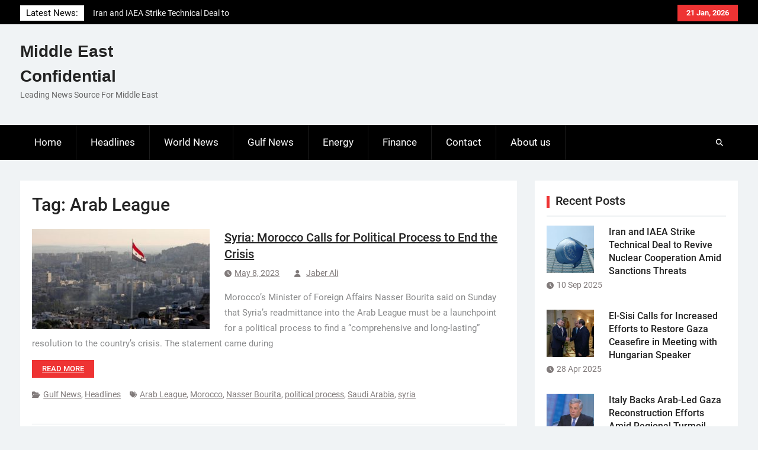

--- FILE ---
content_type: text/html; charset=UTF-8
request_url: https://me-confidential.com/tag/arab-league
body_size: 13927
content:
<!DOCTYPE html> <html lang="en-US">
		<head>
			<meta charset="UTF-8">
		<meta name="viewport" content="width=device-width, initial-scale=1">
		<link rel="profile" href="http://gmpg.org/xfn/11">
		<link rel="pingback" href="">
		
<title>Arab League &#8211; Middle East Confidential</title>
<meta name='robots' content='max-image-preview:large' />
<link rel="alternate" type="application/rss+xml" title="Middle East Confidential &raquo; Feed" href="https://me-confidential.com/feed" />
<link rel="alternate" type="application/rss+xml" title="Middle East Confidential &raquo; Comments Feed" href="https://me-confidential.com/comments/feed" />
<link rel="alternate" type="application/rss+xml" title="Middle East Confidential &raquo; Arab League Tag Feed" href="https://me-confidential.com/tag/arab-league/feed" />
<style id='wp-img-auto-sizes-contain-inline-css' type='text/css'>
img:is([sizes=auto i],[sizes^="auto," i]){contain-intrinsic-size:3000px 1500px}
/*# sourceURL=wp-img-auto-sizes-contain-inline-css */
</style>
<style id='wp-emoji-styles-inline-css' type='text/css'>

	img.wp-smiley, img.emoji {
		display: inline !important;
		border: none !important;
		box-shadow: none !important;
		height: 1em !important;
		width: 1em !important;
		margin: 0 0.07em !important;
		vertical-align: -0.1em !important;
		background: none !important;
		padding: 0 !important;
	}
/*# sourceURL=wp-emoji-styles-inline-css */
</style>
<style id='wp-block-library-inline-css' type='text/css'>
:root{--wp-block-synced-color:#7a00df;--wp-block-synced-color--rgb:122,0,223;--wp-bound-block-color:var(--wp-block-synced-color);--wp-editor-canvas-background:#ddd;--wp-admin-theme-color:#007cba;--wp-admin-theme-color--rgb:0,124,186;--wp-admin-theme-color-darker-10:#006ba1;--wp-admin-theme-color-darker-10--rgb:0,107,160.5;--wp-admin-theme-color-darker-20:#005a87;--wp-admin-theme-color-darker-20--rgb:0,90,135;--wp-admin-border-width-focus:2px}@media (min-resolution:192dpi){:root{--wp-admin-border-width-focus:1.5px}}.wp-element-button{cursor:pointer}:root .has-very-light-gray-background-color{background-color:#eee}:root .has-very-dark-gray-background-color{background-color:#313131}:root .has-very-light-gray-color{color:#eee}:root .has-very-dark-gray-color{color:#313131}:root .has-vivid-green-cyan-to-vivid-cyan-blue-gradient-background{background:linear-gradient(135deg,#00d084,#0693e3)}:root .has-purple-crush-gradient-background{background:linear-gradient(135deg,#34e2e4,#4721fb 50%,#ab1dfe)}:root .has-hazy-dawn-gradient-background{background:linear-gradient(135deg,#faaca8,#dad0ec)}:root .has-subdued-olive-gradient-background{background:linear-gradient(135deg,#fafae1,#67a671)}:root .has-atomic-cream-gradient-background{background:linear-gradient(135deg,#fdd79a,#004a59)}:root .has-nightshade-gradient-background{background:linear-gradient(135deg,#330968,#31cdcf)}:root .has-midnight-gradient-background{background:linear-gradient(135deg,#020381,#2874fc)}:root{--wp--preset--font-size--normal:16px;--wp--preset--font-size--huge:42px}.has-regular-font-size{font-size:1em}.has-larger-font-size{font-size:2.625em}.has-normal-font-size{font-size:var(--wp--preset--font-size--normal)}.has-huge-font-size{font-size:var(--wp--preset--font-size--huge)}.has-text-align-center{text-align:center}.has-text-align-left{text-align:left}.has-text-align-right{text-align:right}.has-fit-text{white-space:nowrap!important}#end-resizable-editor-section{display:none}.aligncenter{clear:both}.items-justified-left{justify-content:flex-start}.items-justified-center{justify-content:center}.items-justified-right{justify-content:flex-end}.items-justified-space-between{justify-content:space-between}.screen-reader-text{border:0;clip-path:inset(50%);height:1px;margin:-1px;overflow:hidden;padding:0;position:absolute;width:1px;word-wrap:normal!important}.screen-reader-text:focus{background-color:#ddd;clip-path:none;color:#444;display:block;font-size:1em;height:auto;left:5px;line-height:normal;padding:15px 23px 14px;text-decoration:none;top:5px;width:auto;z-index:100000}html :where(.has-border-color){border-style:solid}html :where([style*=border-top-color]){border-top-style:solid}html :where([style*=border-right-color]){border-right-style:solid}html :where([style*=border-bottom-color]){border-bottom-style:solid}html :where([style*=border-left-color]){border-left-style:solid}html :where([style*=border-width]){border-style:solid}html :where([style*=border-top-width]){border-top-style:solid}html :where([style*=border-right-width]){border-right-style:solid}html :where([style*=border-bottom-width]){border-bottom-style:solid}html :where([style*=border-left-width]){border-left-style:solid}html :where(img[class*=wp-image-]){height:auto;max-width:100%}:where(figure){margin:0 0 1em}html :where(.is-position-sticky){--wp-admin--admin-bar--position-offset:var(--wp-admin--admin-bar--height,0px)}@media screen and (max-width:600px){html :where(.is-position-sticky){--wp-admin--admin-bar--position-offset:0px}}

/*# sourceURL=wp-block-library-inline-css */
</style><style id='global-styles-inline-css' type='text/css'>
:root{--wp--preset--aspect-ratio--square: 1;--wp--preset--aspect-ratio--4-3: 4/3;--wp--preset--aspect-ratio--3-4: 3/4;--wp--preset--aspect-ratio--3-2: 3/2;--wp--preset--aspect-ratio--2-3: 2/3;--wp--preset--aspect-ratio--16-9: 16/9;--wp--preset--aspect-ratio--9-16: 9/16;--wp--preset--color--black: #111111;--wp--preset--color--cyan-bluish-gray: #abb8c3;--wp--preset--color--white: #ffffff;--wp--preset--color--pale-pink: #f78da7;--wp--preset--color--vivid-red: #cf2e2e;--wp--preset--color--luminous-vivid-orange: #ff6900;--wp--preset--color--luminous-vivid-amber: #fcb900;--wp--preset--color--light-green-cyan: #7bdcb5;--wp--preset--color--vivid-green-cyan: #00d084;--wp--preset--color--pale-cyan-blue: #8ed1fc;--wp--preset--color--vivid-cyan-blue: #0693e3;--wp--preset--color--vivid-purple: #9b51e0;--wp--preset--color--gray: #f4f4f4;--wp--preset--color--blue: 1b8be0;--wp--preset--color--orange: #ee3333;--wp--preset--gradient--vivid-cyan-blue-to-vivid-purple: linear-gradient(135deg,rgb(6,147,227) 0%,rgb(155,81,224) 100%);--wp--preset--gradient--light-green-cyan-to-vivid-green-cyan: linear-gradient(135deg,rgb(122,220,180) 0%,rgb(0,208,130) 100%);--wp--preset--gradient--luminous-vivid-amber-to-luminous-vivid-orange: linear-gradient(135deg,rgb(252,185,0) 0%,rgb(255,105,0) 100%);--wp--preset--gradient--luminous-vivid-orange-to-vivid-red: linear-gradient(135deg,rgb(255,105,0) 0%,rgb(207,46,46) 100%);--wp--preset--gradient--very-light-gray-to-cyan-bluish-gray: linear-gradient(135deg,rgb(238,238,238) 0%,rgb(169,184,195) 100%);--wp--preset--gradient--cool-to-warm-spectrum: linear-gradient(135deg,rgb(74,234,220) 0%,rgb(151,120,209) 20%,rgb(207,42,186) 40%,rgb(238,44,130) 60%,rgb(251,105,98) 80%,rgb(254,248,76) 100%);--wp--preset--gradient--blush-light-purple: linear-gradient(135deg,rgb(255,206,236) 0%,rgb(152,150,240) 100%);--wp--preset--gradient--blush-bordeaux: linear-gradient(135deg,rgb(254,205,165) 0%,rgb(254,45,45) 50%,rgb(107,0,62) 100%);--wp--preset--gradient--luminous-dusk: linear-gradient(135deg,rgb(255,203,112) 0%,rgb(199,81,192) 50%,rgb(65,88,208) 100%);--wp--preset--gradient--pale-ocean: linear-gradient(135deg,rgb(255,245,203) 0%,rgb(182,227,212) 50%,rgb(51,167,181) 100%);--wp--preset--gradient--electric-grass: linear-gradient(135deg,rgb(202,248,128) 0%,rgb(113,206,126) 100%);--wp--preset--gradient--midnight: linear-gradient(135deg,rgb(2,3,129) 0%,rgb(40,116,252) 100%);--wp--preset--font-size--small: 14px;--wp--preset--font-size--medium: 20px;--wp--preset--font-size--large: 42px;--wp--preset--font-size--x-large: 42px;--wp--preset--font-size--normal: 18px;--wp--preset--font-size--huge: 54px;--wp--preset--spacing--20: 0.44rem;--wp--preset--spacing--30: 0.67rem;--wp--preset--spacing--40: 1rem;--wp--preset--spacing--50: 1.5rem;--wp--preset--spacing--60: 2.25rem;--wp--preset--spacing--70: 3.38rem;--wp--preset--spacing--80: 5.06rem;--wp--preset--shadow--natural: 6px 6px 9px rgba(0, 0, 0, 0.2);--wp--preset--shadow--deep: 12px 12px 50px rgba(0, 0, 0, 0.4);--wp--preset--shadow--sharp: 6px 6px 0px rgba(0, 0, 0, 0.2);--wp--preset--shadow--outlined: 6px 6px 0px -3px rgb(255, 255, 255), 6px 6px rgb(0, 0, 0);--wp--preset--shadow--crisp: 6px 6px 0px rgb(0, 0, 0);}:where(.is-layout-flex){gap: 0.5em;}:where(.is-layout-grid){gap: 0.5em;}body .is-layout-flex{display: flex;}.is-layout-flex{flex-wrap: wrap;align-items: center;}.is-layout-flex > :is(*, div){margin: 0;}body .is-layout-grid{display: grid;}.is-layout-grid > :is(*, div){margin: 0;}:where(.wp-block-columns.is-layout-flex){gap: 2em;}:where(.wp-block-columns.is-layout-grid){gap: 2em;}:where(.wp-block-post-template.is-layout-flex){gap: 1.25em;}:where(.wp-block-post-template.is-layout-grid){gap: 1.25em;}.has-black-color{color: var(--wp--preset--color--black) !important;}.has-cyan-bluish-gray-color{color: var(--wp--preset--color--cyan-bluish-gray) !important;}.has-white-color{color: var(--wp--preset--color--white) !important;}.has-pale-pink-color{color: var(--wp--preset--color--pale-pink) !important;}.has-vivid-red-color{color: var(--wp--preset--color--vivid-red) !important;}.has-luminous-vivid-orange-color{color: var(--wp--preset--color--luminous-vivid-orange) !important;}.has-luminous-vivid-amber-color{color: var(--wp--preset--color--luminous-vivid-amber) !important;}.has-light-green-cyan-color{color: var(--wp--preset--color--light-green-cyan) !important;}.has-vivid-green-cyan-color{color: var(--wp--preset--color--vivid-green-cyan) !important;}.has-pale-cyan-blue-color{color: var(--wp--preset--color--pale-cyan-blue) !important;}.has-vivid-cyan-blue-color{color: var(--wp--preset--color--vivid-cyan-blue) !important;}.has-vivid-purple-color{color: var(--wp--preset--color--vivid-purple) !important;}.has-black-background-color{background-color: var(--wp--preset--color--black) !important;}.has-cyan-bluish-gray-background-color{background-color: var(--wp--preset--color--cyan-bluish-gray) !important;}.has-white-background-color{background-color: var(--wp--preset--color--white) !important;}.has-pale-pink-background-color{background-color: var(--wp--preset--color--pale-pink) !important;}.has-vivid-red-background-color{background-color: var(--wp--preset--color--vivid-red) !important;}.has-luminous-vivid-orange-background-color{background-color: var(--wp--preset--color--luminous-vivid-orange) !important;}.has-luminous-vivid-amber-background-color{background-color: var(--wp--preset--color--luminous-vivid-amber) !important;}.has-light-green-cyan-background-color{background-color: var(--wp--preset--color--light-green-cyan) !important;}.has-vivid-green-cyan-background-color{background-color: var(--wp--preset--color--vivid-green-cyan) !important;}.has-pale-cyan-blue-background-color{background-color: var(--wp--preset--color--pale-cyan-blue) !important;}.has-vivid-cyan-blue-background-color{background-color: var(--wp--preset--color--vivid-cyan-blue) !important;}.has-vivid-purple-background-color{background-color: var(--wp--preset--color--vivid-purple) !important;}.has-black-border-color{border-color: var(--wp--preset--color--black) !important;}.has-cyan-bluish-gray-border-color{border-color: var(--wp--preset--color--cyan-bluish-gray) !important;}.has-white-border-color{border-color: var(--wp--preset--color--white) !important;}.has-pale-pink-border-color{border-color: var(--wp--preset--color--pale-pink) !important;}.has-vivid-red-border-color{border-color: var(--wp--preset--color--vivid-red) !important;}.has-luminous-vivid-orange-border-color{border-color: var(--wp--preset--color--luminous-vivid-orange) !important;}.has-luminous-vivid-amber-border-color{border-color: var(--wp--preset--color--luminous-vivid-amber) !important;}.has-light-green-cyan-border-color{border-color: var(--wp--preset--color--light-green-cyan) !important;}.has-vivid-green-cyan-border-color{border-color: var(--wp--preset--color--vivid-green-cyan) !important;}.has-pale-cyan-blue-border-color{border-color: var(--wp--preset--color--pale-cyan-blue) !important;}.has-vivid-cyan-blue-border-color{border-color: var(--wp--preset--color--vivid-cyan-blue) !important;}.has-vivid-purple-border-color{border-color: var(--wp--preset--color--vivid-purple) !important;}.has-vivid-cyan-blue-to-vivid-purple-gradient-background{background: var(--wp--preset--gradient--vivid-cyan-blue-to-vivid-purple) !important;}.has-light-green-cyan-to-vivid-green-cyan-gradient-background{background: var(--wp--preset--gradient--light-green-cyan-to-vivid-green-cyan) !important;}.has-luminous-vivid-amber-to-luminous-vivid-orange-gradient-background{background: var(--wp--preset--gradient--luminous-vivid-amber-to-luminous-vivid-orange) !important;}.has-luminous-vivid-orange-to-vivid-red-gradient-background{background: var(--wp--preset--gradient--luminous-vivid-orange-to-vivid-red) !important;}.has-very-light-gray-to-cyan-bluish-gray-gradient-background{background: var(--wp--preset--gradient--very-light-gray-to-cyan-bluish-gray) !important;}.has-cool-to-warm-spectrum-gradient-background{background: var(--wp--preset--gradient--cool-to-warm-spectrum) !important;}.has-blush-light-purple-gradient-background{background: var(--wp--preset--gradient--blush-light-purple) !important;}.has-blush-bordeaux-gradient-background{background: var(--wp--preset--gradient--blush-bordeaux) !important;}.has-luminous-dusk-gradient-background{background: var(--wp--preset--gradient--luminous-dusk) !important;}.has-pale-ocean-gradient-background{background: var(--wp--preset--gradient--pale-ocean) !important;}.has-electric-grass-gradient-background{background: var(--wp--preset--gradient--electric-grass) !important;}.has-midnight-gradient-background{background: var(--wp--preset--gradient--midnight) !important;}.has-small-font-size{font-size: var(--wp--preset--font-size--small) !important;}.has-medium-font-size{font-size: var(--wp--preset--font-size--medium) !important;}.has-large-font-size{font-size: var(--wp--preset--font-size--large) !important;}.has-x-large-font-size{font-size: var(--wp--preset--font-size--x-large) !important;}
/*# sourceURL=global-styles-inline-css */
</style>

<style id='classic-theme-styles-inline-css' type='text/css'>
/*! This file is auto-generated */
.wp-block-button__link{color:#fff;background-color:#32373c;border-radius:9999px;box-shadow:none;text-decoration:none;padding:calc(.667em + 2px) calc(1.333em + 2px);font-size:1.125em}.wp-block-file__button{background:#32373c;color:#fff;text-decoration:none}
/*# sourceURL=/wp-includes/css/classic-themes.min.css */
</style>
<link rel='stylesheet' id='contact-form-7-css' href='https://me-confidential.com/wp-content/plugins/contact-form-7/includes/css/styles.css?ver=6.1.4' type='text/css' media='all' />
<link rel='stylesheet' id='magazine-power-font-awesome-css' href='https://me-confidential.com/wp-content/themes/magazine-power/third-party/font-awesome/css/all.min.css?ver=6.7.2' type='text/css' media='all' />
<link rel='stylesheet' id='magazine-power-google-fonts-css' href='https://me-confidential.com/wp-content/fonts/5826cb228b80e9a0520b648caf657b32.css?ver=1.0.3' type='text/css' media='all' />
<link rel='stylesheet' id='jquery-sidr-css' href='https://me-confidential.com/wp-content/themes/magazine-power/third-party/sidr/css/jquery.sidr.dark.min.css?ver=2.2.1' type='text/css' media='all' />
<link rel='stylesheet' id='jquery-slick-css' href='https://me-confidential.com/wp-content/themes/magazine-power/third-party/slick/slick.min.css?ver=1.8.1' type='text/css' media='all' />
<link rel='stylesheet' id='magazine-power-style-css' href='https://me-confidential.com/wp-content/themes/magazine-power/style.css?ver=2.0.1' type='text/css' media='all' />
<link rel='stylesheet' id='magazine-power-block-style-css' href='https://me-confidential.com/wp-content/themes/magazine-power/css/blocks.css?ver=20260106-165650' type='text/css' media='all' />
<script type="text/javascript" src="https://me-confidential.com/wp-includes/js/jquery/jquery.min.js?ver=3.7.1" id="jquery-core-js"></script>
<script type="text/javascript" src="https://me-confidential.com/wp-includes/js/jquery/jquery-migrate.min.js?ver=3.4.1" id="jquery-migrate-js"></script>
<link rel="https://api.w.org/" href="https://me-confidential.com/wp-json/" /><link rel="alternate" title="JSON" type="application/json" href="https://me-confidential.com/wp-json/wp/v2/tags/329" /><link rel="EditURI" type="application/rsd+xml" title="RSD" href="https://me-confidential.com/xmlrpc.php?rsd" />
<meta name="generator" content="WordPress 6.9" />

		<!-- GA Google Analytics @ https://m0n.co/ga -->
		<script async src="https://www.googletagmanager.com/gtag/js?id=UA-31494258-1"></script>
		<script>
			window.dataLayer = window.dataLayer || [];
			function gtag(){dataLayer.push(arguments);}
			gtag('js', new Date());
			gtag('config', 'UA-31494258-1');
		</script>

	        <script>

      window.OneSignalDeferred = window.OneSignalDeferred || [];

      OneSignalDeferred.push(function(OneSignal) {
        var oneSignal_options = {};
        window._oneSignalInitOptions = oneSignal_options;

        oneSignal_options['serviceWorkerParam'] = { scope: '/' };
oneSignal_options['serviceWorkerPath'] = 'OneSignalSDKWorker.js.php';

        OneSignal.Notifications.setDefaultUrl("https://me-confidential.com");

        oneSignal_options['wordpress'] = true;
oneSignal_options['appId'] = 'caa4f096-1549-40d5-9fb9-a30bf35ec227';
oneSignal_options['allowLocalhostAsSecureOrigin'] = true;
oneSignal_options['welcomeNotification'] = { };
oneSignal_options['welcomeNotification']['title'] = "";
oneSignal_options['welcomeNotification']['message'] = "";
oneSignal_options['subdomainName'] = "me-conf.os.ts";
oneSignal_options['safari_web_id'] = "web.onesignal.auto.18c6dc90-7633-4ce6-8875-ae2763214094";
oneSignal_options['promptOptions'] = { };
oneSignal_options['notifyButton'] = { };
oneSignal_options['notifyButton']['enable'] = true;
oneSignal_options['notifyButton']['position'] = 'bottom-right';
oneSignal_options['notifyButton']['theme'] = 'default';
oneSignal_options['notifyButton']['size'] = 'medium';
oneSignal_options['notifyButton']['showCredit'] = true;
oneSignal_options['notifyButton']['text'] = {};
              OneSignal.init(window._oneSignalInitOptions);
                    });

      function documentInitOneSignal() {
        var oneSignal_elements = document.getElementsByClassName("OneSignal-prompt");

        var oneSignalLinkClickHandler = function(event) { OneSignal.Notifications.requestPermission(); event.preventDefault(); };        for(var i = 0; i < oneSignal_elements.length; i++)
          oneSignal_elements[i].addEventListener('click', oneSignalLinkClickHandler, false);
      }

      if (document.readyState === 'complete') {
           documentInitOneSignal();
      }
      else {
           window.addEventListener("load", function(event){
               documentInitOneSignal();
          });
      }
    </script>
<link rel="icon" href="https://me-confidential.com/wp-content/uploads/2020/08/cropped-bgr_header-32x32.png" sizes="32x32" />
<link rel="icon" href="https://me-confidential.com/wp-content/uploads/2020/08/cropped-bgr_header-192x192.png" sizes="192x192" />
<link rel="apple-touch-icon" href="https://me-confidential.com/wp-content/uploads/2020/08/cropped-bgr_header-180x180.png" />
<meta name="msapplication-TileImage" content="https://me-confidential.com/wp-content/uploads/2020/08/cropped-bgr_header-270x270.png" />
</head>

<body class="archive tag tag-arab-league tag-329 wp-embed-responsive wp-theme-magazine-power group-blog global-layout-right-sidebar">
	
			<div id="page" class="hfeed site">
		<a class="skip-link screen-reader-text" href="#content">Skip to content</a>
				<div class="mobile-nav-wrap">
			<a id="mobile-trigger" href="#mob-menu"><i class="fas fa-bars"></i></a>
			<div id="mob-menu">
				<ul id="menu-principale" class="menu"><li id="menu-item-14" class="menu-item menu-item-type-custom menu-item-object-custom menu-item-home menu-item-14"><a href="http://me-confidential.com/">Home</a></li>
<li id="menu-item-7" class="menu-item menu-item-type-taxonomy menu-item-object-category menu-item-7"><a href="https://me-confidential.com/category/headlines">Headlines</a></li>
<li id="menu-item-9" class="menu-item menu-item-type-taxonomy menu-item-object-category menu-item-9"><a href="https://me-confidential.com/category/world-news">World News</a></li>
<li id="menu-item-6" class="menu-item menu-item-type-taxonomy menu-item-object-category menu-item-6"><a href="https://me-confidential.com/category/gulf-news">Gulf News</a></li>
<li id="menu-item-4" class="menu-item menu-item-type-taxonomy menu-item-object-category menu-item-4"><a href="https://me-confidential.com/category/energy">Energy</a></li>
<li id="menu-item-5" class="menu-item menu-item-type-taxonomy menu-item-object-category menu-item-5"><a href="https://me-confidential.com/category/finance">Finance</a></li>
<li id="menu-item-12" class="menu-item menu-item-type-post_type menu-item-object-page menu-item-12"><a href="https://me-confidential.com/contact">Contact</a></li>
<li id="menu-item-75" class="menu-item menu-item-type-post_type menu-item-object-page menu-item-75"><a href="https://me-confidential.com/about-us">About us</a></li>
</ul>			</div><!-- #mob-menu -->

							<a id="mobile-trigger2" href="#mob-menu2"><i class="fas fa-bars"></i></a>
				<div id="mob-menu2">
									</div><!-- #mob-menu2 -->
					</div><!-- .mobile-nav-wrap -->
		
			<div id="tophead">
			<div class="container">

									<div class="head-date">
						21 Jan, 2026					</div><!-- .head-date -->
													<div id="top-nav">
											</div><!-- #top-nav -->
													<div class="top-news">
						<span class="top-news-title">
												Latest News:						</span>
								<div id="news-ticker">
			<div class="news-ticker-inner-wrap">
									<div class="list">
						<a href="https://me-confidential.com/27722-iran-and-iaea-strike-technical-deal-to-revive-nuclear-cooperation-amid-sanctions-threats.html">Iran and IAEA Strike Technical Deal to Revive Nuclear Cooperation Amid Sanctions Threats</a>
					</div>
									<div class="list">
						<a href="https://me-confidential.com/27716-el-sisi-calls-for-increased-efforts-to-restore-gaza-ceasefire-in-meeting-with-hungarian-speaker.html">El-Sisi Calls for Increased Efforts to Restore Gaza Ceasefire in Meeting with Hungarian Speaker</a>
					</div>
									<div class="list">
						<a href="https://me-confidential.com/27713-italy-backs-arab-led-gaza-reconstruction-efforts-amid-regional-turmoil.html">Italy Backs Arab-Led Gaza Reconstruction Efforts Amid Regional Turmoil</a>
					</div>
							</div><!-- .news-ticker-inner-wrap -->
		</div><!-- #news-ticker -->
							</div><!-- .top-news -->
				

				


			</div><!-- .container -->
		</div><!-- #tophead -->
				<header id="masthead" class="site-header" role="banner"><div class="container"><div class="inner-wrapper">
						<div class="site-branding">

			
			
							<div id="site-identity">
																		<p class="site-title"><a href="https://me-confidential.com/" rel="home">Middle East Confidential</a></p>
																						<p class="site-description">Leading News Source For Middle East</p>
									</div><!-- #site-identity -->
					</div><!-- .site-branding -->
		<div id="header-widget">
					</div><!-- #header-ads -->
					</div> <!-- .inner-wrapper --></div><!-- .container --></header><!-- #masthead -->
				<div id="main-nav" class="clear-fix">
			<div class="main-nav-wrapper">
				<div class="container">
					<nav id="site-navigation" class="main-navigation" role="navigation">
						<div class="wrap-menu-content">
							<div class="menu-principale-container"><ul id="primary-menu" class="menu"><li class="menu-item menu-item-type-custom menu-item-object-custom menu-item-home menu-item-14"><a href="http://me-confidential.com/">Home</a></li>
<li class="menu-item menu-item-type-taxonomy menu-item-object-category menu-item-7"><a href="https://me-confidential.com/category/headlines">Headlines</a></li>
<li class="menu-item menu-item-type-taxonomy menu-item-object-category menu-item-9"><a href="https://me-confidential.com/category/world-news">World News</a></li>
<li class="menu-item menu-item-type-taxonomy menu-item-object-category menu-item-6"><a href="https://me-confidential.com/category/gulf-news">Gulf News</a></li>
<li class="menu-item menu-item-type-taxonomy menu-item-object-category menu-item-4"><a href="https://me-confidential.com/category/energy">Energy</a></li>
<li class="menu-item menu-item-type-taxonomy menu-item-object-category menu-item-5"><a href="https://me-confidential.com/category/finance">Finance</a></li>
<li class="menu-item menu-item-type-post_type menu-item-object-page menu-item-12"><a href="https://me-confidential.com/contact">Contact</a></li>
<li class="menu-item menu-item-type-post_type menu-item-object-page menu-item-75"><a href="https://me-confidential.com/about-us">About us</a></li>
</ul></div>						</div><!-- .wrap-menu-content -->
					</nav><!-- #site-navigation -->

					<div class="header-search-box">
						<a href="#" class="search-icon"><i class="fas fa-search"></i></a>
						<div class="search-box-wrap">
							<form role="search" method="get" class="search-form" action="https://me-confidential.com/">
				<label>
					<span class="screen-reader-text">Search for:</span>
					<input type="search" class="search-field" placeholder="Search &hellip;" value="" name="s" />
				</label>
				<input type="submit" class="search-submit" value="Search" />
			</form>						</div><!-- .search-box-wrap -->
					</div><!-- .header-search-box -->
				</div> <!-- .container -->
			</div> <!-- main-nav-wrapper -->
		</div> <!-- #main-nav -->
		
			<div id="content" class="site-content"><div class="container"><div class="inner-wrapper">
			
	<div id="primary" class="content-area">
		<main id="main" class="site-main" role="main">

		
			<header class="page-header">
				<h1 class="page-title">Tag: <span>Arab League</span></h1>			</header><!-- .page-header -->

			
				
<article id="post-27534" class="post-27534 post type-post status-publish format-standard has-post-thumbnail hentry category-gulf-news category-headlines tag-arab-league tag-morocco tag-nasser-bourita tag-political-process tag-saudi-arabia tag-syria">
	<div class="entry-content-wrapper">

														<a href="https://me-confidential.com/27534-syria-morocco-calls-for-political-process-to-end-the-crisis.html"><img width="300" height="169" src="https://me-confidential.com/wp-content/uploads/2021/10/uae-embassy-in-syria-300x169.jpg" class="alignleft wp-post-image" alt="" decoding="async" fetchpriority="high" srcset="https://me-confidential.com/wp-content/uploads/2021/10/uae-embassy-in-syria-300x169.jpg 300w, https://me-confidential.com/wp-content/uploads/2021/10/uae-embassy-in-syria-370x208.jpg 370w, https://me-confidential.com/wp-content/uploads/2021/10/uae-embassy-in-syria.jpg 696w" sizes="(max-width: 300px) 100vw, 300px" /></a>
					
		<div class="entry-content">
			<header class="entry-header">
				<h2 class="entry-title"><a href="https://me-confidential.com/27534-syria-morocco-calls-for-political-process-to-end-the-crisis.html" rel="bookmark">Syria: Morocco Calls for Political Process to End the Crisis</a></h2>								<div class="entry-meta">
					<span class="posted-on"><a href="https://me-confidential.com/27534-syria-morocco-calls-for-political-process-to-end-the-crisis.html" rel="bookmark"><time class="entry-date published updated" datetime="2023-05-08T14:35:22+00:00">May 8, 2023</time></a></span><span class="byline"> <span class="author vcard"><a class="url fn n" href="https://me-confidential.com/author/jaberali">Jaber Ali</a></span></span>				</div><!-- .entry-meta -->
							</header><!-- .entry-header -->

							<p>Morocco’s Minister of Foreign Affairs Nasser Bourita said on Sunday that Syria’s readmittance into the Arab League must be a launchpoint for a political process to find a “comprehensive and long-lasting” resolution to the country’s crisis. The statement came during <a href="https://me-confidential.com/27534-syria-morocco-calls-for-political-process-to-end-the-crisis.html" class="read-more">Read more</a></p>
			
			<footer class="entry-meta entry-footer">
				<span class="cat-links"><a href="https://me-confidential.com/category/gulf-news" rel="category tag">Gulf News</a>, <a href="https://me-confidential.com/category/headlines" rel="category tag">Headlines</a></span><span class="tags-links"><a href="https://me-confidential.com/tag/arab-league" rel="tag">Arab League</a>, <a href="https://me-confidential.com/tag/morocco" rel="tag">Morocco</a>, <a href="https://me-confidential.com/tag/nasser-bourita" rel="tag">Nasser Bourita</a>, <a href="https://me-confidential.com/tag/political-process" rel="tag">political process</a>, <a href="https://me-confidential.com/tag/saudi-arabia" rel="tag">Saudi Arabia</a>, <a href="https://me-confidential.com/tag/syria" rel="tag">syria</a></span>			</footer><!-- .entry-footer -->

		</div><!-- .entry-content -->
	</div><!-- .entry-content-wrapper -->
</article><!-- #post-## -->

			
				
<article id="post-26115" class="post-26115 post type-post status-publish format-standard has-post-thumbnail hentry category-headlines category-world-news tag-arab-league tag-kingdoms-undivided-map tag-morocco tag-southern-provinces tag-unified-map-of-arab-world">
	<div class="entry-content-wrapper">

														<a href="https://me-confidential.com/26115-arab-league-adopts-unified-map-of-arab-world-with-moroccos-undivided-map.html"><img width="300" height="179" src="https://me-confidential.com/wp-content/uploads/2021/12/Morocco-undivided-map-adopted-by-arab-league-300x179.jpg" class="alignleft wp-post-image" alt="" decoding="async" srcset="https://me-confidential.com/wp-content/uploads/2021/12/Morocco-undivided-map-adopted-by-arab-league-300x179.jpg 300w, https://me-confidential.com/wp-content/uploads/2021/12/Morocco-undivided-map-adopted-by-arab-league-370x221.jpg 370w, https://me-confidential.com/wp-content/uploads/2021/12/Morocco-undivided-map-adopted-by-arab-league.jpg 600w" sizes="(max-width: 300px) 100vw, 300px" /></a>
					
		<div class="entry-content">
			<header class="entry-header">
				<h2 class="entry-title"><a href="https://me-confidential.com/26115-arab-league-adopts-unified-map-of-arab-world-with-moroccos-undivided-map.html" rel="bookmark">Arab League adopts unified map of Arab World, with Morocco’s undivided map</a></h2>								<div class="entry-meta">
					<span class="posted-on"><a href="https://me-confidential.com/26115-arab-league-adopts-unified-map-of-arab-world-with-moroccos-undivided-map.html" rel="bookmark"><time class="entry-date published updated" datetime="2021-12-26T07:43:51+00:00">December 26, 2021</time></a></span><span class="byline"> <span class="author vcard"><a class="url fn n" href="https://me-confidential.com/author/jaberali">Jaber Ali</a></span></span>				</div><!-- .entry-meta -->
							</header><!-- .entry-header -->

							<p>The League of Arab States has sent a note to all bodies and organizations under its banner, recommending the adoption of a unified map in all events they organize, attaching a map of Arab countries including the complete map of <a href="https://me-confidential.com/26115-arab-league-adopts-unified-map-of-arab-world-with-moroccos-undivided-map.html" class="read-more">Read more</a></p>
			
			<footer class="entry-meta entry-footer">
				<span class="cat-links"><a href="https://me-confidential.com/category/headlines" rel="category tag">Headlines</a>, <a href="https://me-confidential.com/category/world-news" rel="category tag">World News</a></span><span class="tags-links"><a href="https://me-confidential.com/tag/arab-league" rel="tag">Arab League</a>, <a href="https://me-confidential.com/tag/kingdoms-undivided-map" rel="tag">Kingdom’s undivided map</a>, <a href="https://me-confidential.com/tag/morocco" rel="tag">Morocco</a>, <a href="https://me-confidential.com/tag/southern-provinces" rel="tag">Southern Provinces</a>, <a href="https://me-confidential.com/tag/unified-map-of-arab-world" rel="tag">unified map of Arab World</a></span>			</footer><!-- .entry-footer -->

		</div><!-- .entry-content -->
	</div><!-- .entry-content-wrapper -->
</article><!-- #post-## -->

			
				
<article id="post-25813" class="post-25813 post type-post status-publish format-standard has-post-thumbnail hentry category-headlines category-world-news tag-abdullah-bin-zayed tag-abu-dhabi tag-arab-league tag-bashar-al-assad tag-donald-trump tag-egypt tag-jordan tag-syria tag-uae">
	<div class="entry-content-wrapper">

														<a href="https://me-confidential.com/25813-u-s-fumes-as-uae-top-diplomat-visits-syrias-bashar-al-assad.html"><img width="300" height="169" src="https://me-confidential.com/wp-content/uploads/2021/11/syria-uae-300x169.jpeg" class="alignleft wp-post-image" alt="" decoding="async" srcset="https://me-confidential.com/wp-content/uploads/2021/11/syria-uae-300x169.jpeg 300w, https://me-confidential.com/wp-content/uploads/2021/11/syria-uae-370x208.jpeg 370w, https://me-confidential.com/wp-content/uploads/2021/11/syria-uae.jpeg 600w" sizes="(max-width: 300px) 100vw, 300px" /></a>
					
		<div class="entry-content">
			<header class="entry-header">
				<h2 class="entry-title"><a href="https://me-confidential.com/25813-u-s-fumes-as-uae-top-diplomat-visits-syrias-bashar-al-assad.html" rel="bookmark">U.S fumes as UAE top diplomat visits Syria’s Bashar al Assad</a></h2>								<div class="entry-meta">
					<span class="posted-on"><a href="https://me-confidential.com/25813-u-s-fumes-as-uae-top-diplomat-visits-syrias-bashar-al-assad.html" rel="bookmark"><time class="entry-date published updated" datetime="2021-11-10T11:06:00+00:00">November 10, 2021</time></a></span><span class="byline"> <span class="author vcard"><a class="url fn n" href="https://me-confidential.com/author/peter-mulvany">Peter Mulvany</a></span></span>				</div><!-- .entry-meta -->
							</header><!-- .entry-header -->

							<p>The U.S Tuesday vehemently warned against its allies in the Middle East thawing ties with Syria after UAE foreign minister visited the embattled Syrian leader Bashar al Assad. Sheikh Abdullah bin Zayed led high key delegation of Emirati officials to <a href="https://me-confidential.com/25813-u-s-fumes-as-uae-top-diplomat-visits-syrias-bashar-al-assad.html" class="read-more">Read more</a></p>
			
			<footer class="entry-meta entry-footer">
				<span class="cat-links"><a href="https://me-confidential.com/category/headlines" rel="category tag">Headlines</a>, <a href="https://me-confidential.com/category/world-news" rel="category tag">World News</a></span><span class="tags-links"><a href="https://me-confidential.com/tag/abdullah-bin-zayed" rel="tag">Abdullah Bin Zayed</a>, <a href="https://me-confidential.com/tag/abu-dhabi" rel="tag">Abu Dhabi</a>, <a href="https://me-confidential.com/tag/arab-league" rel="tag">Arab League</a>, <a href="https://me-confidential.com/tag/bashar-al-assad" rel="tag">Bashar al-Assad</a>, <a href="https://me-confidential.com/tag/donald-trump" rel="tag">Donald Trump</a>, <a href="https://me-confidential.com/tag/egypt" rel="tag">Egypt</a>, <a href="https://me-confidential.com/tag/jordan" rel="tag">jordan</a>, <a href="https://me-confidential.com/tag/syria" rel="tag">syria</a>, <a href="https://me-confidential.com/tag/uae" rel="tag">UAE</a></span>			</footer><!-- .entry-footer -->

		</div><!-- .entry-content -->
	</div><!-- .entry-content-wrapper -->
</article><!-- #post-## -->

			
				
<article id="post-24217" class="post-24217 post type-post status-publish format-standard has-post-thumbnail hentry category-headlines category-world-news tag-arab-league tag-bashar-al-assad tag-cairo tag-civil-war tag-fuad-hussein tag-iraq tag-reinstatement tag-russia tag-syria">
	<div class="entry-content-wrapper">

														<a href="https://me-confidential.com/24217-iraq-campaigns-for-syrias-membership-in-arab-league-to-be-restored.html"><img width="300" height="169" src="https://me-confidential.com/wp-content/uploads/2021/02/arab-league-300x169.jpg" class="alignleft wp-post-image" alt="" decoding="async" loading="lazy" srcset="https://me-confidential.com/wp-content/uploads/2021/02/arab-league-300x169.jpg 300w, https://me-confidential.com/wp-content/uploads/2021/02/arab-league-768x432.jpg 768w, https://me-confidential.com/wp-content/uploads/2021/02/arab-league-370x208.jpg 370w, https://me-confidential.com/wp-content/uploads/2021/02/arab-league.jpg 864w" sizes="auto, (max-width: 300px) 100vw, 300px" /></a>
					
		<div class="entry-content">
			<header class="entry-header">
				<h2 class="entry-title"><a href="https://me-confidential.com/24217-iraq-campaigns-for-syrias-membership-in-arab-league-to-be-restored.html" rel="bookmark">Iraq campaigns for Syria’s membership in Arab League to be restored</a></h2>								<div class="entry-meta">
					<span class="posted-on"><a href="https://me-confidential.com/24217-iraq-campaigns-for-syrias-membership-in-arab-league-to-be-restored.html" rel="bookmark"><time class="entry-date published updated" datetime="2021-02-24T13:04:36+00:00">February 24, 2021</time></a></span><span class="byline"> <span class="author vcard"><a class="url fn n" href="https://me-confidential.com/author/peter-mulvany">Peter Mulvany</a></span></span>				</div><!-- .entry-meta -->
							</header><!-- .entry-header -->

							<p>Iraq calls for Syria’s reinstatement in the Arab League arguing that the move would achieve the principle of integration in Arab work and coordination, reports say. Foreign minister Fuad Hussein made the call during a meeting with Gulf officials, Middle <a href="https://me-confidential.com/24217-iraq-campaigns-for-syrias-membership-in-arab-league-to-be-restored.html" class="read-more">Read more</a></p>
			
			<footer class="entry-meta entry-footer">
				<span class="cat-links"><a href="https://me-confidential.com/category/headlines" rel="category tag">Headlines</a>, <a href="https://me-confidential.com/category/world-news" rel="category tag">World News</a></span><span class="tags-links"><a href="https://me-confidential.com/tag/arab-league" rel="tag">Arab League</a>, <a href="https://me-confidential.com/tag/bashar-al-assad" rel="tag">Bashar al-Assad</a>, <a href="https://me-confidential.com/tag/cairo" rel="tag">Cairo</a>, <a href="https://me-confidential.com/tag/civil-war" rel="tag">civil war</a>, <a href="https://me-confidential.com/tag/fuad-hussein" rel="tag">Fuad Hussein</a>, <a href="https://me-confidential.com/tag/iraq" rel="tag">Iraq</a>, <a href="https://me-confidential.com/tag/reinstatement" rel="tag">reinstatement</a>, <a href="https://me-confidential.com/tag/russia" rel="tag">Russia</a>, <a href="https://me-confidential.com/tag/syria" rel="tag">syria</a></span>			</footer><!-- .entry-footer -->

		</div><!-- .entry-content -->
	</div><!-- .entry-content-wrapper -->
</article><!-- #post-## -->

			
				
<article id="post-23353" class="post-23353 post type-post status-publish format-standard has-post-thumbnail hentry category-gulf-news category-headlines tag-arab-league tag-donald-trump tag-kuwait tag-mohammad-shtayyeh tag-palestine tag-sheikh-nawaf-al-ahmad-al-sabah tag-sheikh-sabah-al-ahmad-al-jaber-al-sabah">
	<div class="entry-content-wrapper">

														<a href="https://me-confidential.com/23353-kuwaits-new-emir-vows-not-alter-stance-on-palestine.html"><img width="300" height="169" src="https://me-confidential.com/wp-content/uploads/2020/10/thumbs_b_c_2ce5db4792c0d2655529db227d3762d0-300x169.jpg" class="alignleft wp-post-image" alt="" decoding="async" loading="lazy" srcset="https://me-confidential.com/wp-content/uploads/2020/10/thumbs_b_c_2ce5db4792c0d2655529db227d3762d0-300x169.jpg 300w, https://me-confidential.com/wp-content/uploads/2020/10/thumbs_b_c_2ce5db4792c0d2655529db227d3762d0-768x432.jpg 768w, https://me-confidential.com/wp-content/uploads/2020/10/thumbs_b_c_2ce5db4792c0d2655529db227d3762d0-342x192.jpg 342w, https://me-confidential.com/wp-content/uploads/2020/10/thumbs_b_c_2ce5db4792c0d2655529db227d3762d0.jpg 864w" sizes="auto, (max-width: 300px) 100vw, 300px" /></a>
					
		<div class="entry-content">
			<header class="entry-header">
				<h2 class="entry-title"><a href="https://me-confidential.com/23353-kuwaits-new-emir-vows-not-alter-stance-on-palestine.html" rel="bookmark">Kuwait’s new Emir vows not alter stance on Palestine</a></h2>								<div class="entry-meta">
					<span class="posted-on"><a href="https://me-confidential.com/23353-kuwaits-new-emir-vows-not-alter-stance-on-palestine.html" rel="bookmark"><time class="entry-date published updated" datetime="2020-10-06T13:17:00+00:00">October 6, 2020</time></a></span><span class="byline"> <span class="author vcard"><a class="url fn n" href="https://me-confidential.com/author/jaberali">Jaber Ali</a></span></span>				</div><!-- .entry-meta -->
							</header><!-- .entry-header -->

							<p>Kuwait’s new ruler Sunday pledged to remain constant with the country’s alignment with Palestinian cause amid decay in support for the Arab League member. Emir Sheikh Nawaf Al Ahmad Al Sabah, reports say, made the remark, during a meeting with <a href="https://me-confidential.com/23353-kuwaits-new-emir-vows-not-alter-stance-on-palestine.html" class="read-more">Read more</a></p>
			
			<footer class="entry-meta entry-footer">
				<span class="cat-links"><a href="https://me-confidential.com/category/gulf-news" rel="category tag">Gulf News</a>, <a href="https://me-confidential.com/category/headlines" rel="category tag">Headlines</a></span><span class="tags-links"><a href="https://me-confidential.com/tag/arab-league" rel="tag">Arab League</a>, <a href="https://me-confidential.com/tag/donald-trump" rel="tag">Donald Trump</a>, <a href="https://me-confidential.com/tag/kuwait" rel="tag">Kuwait</a>, <a href="https://me-confidential.com/tag/mohammad-shtayyeh" rel="tag">Mohammad Shtayyeh</a>, <a href="https://me-confidential.com/tag/palestine" rel="tag">Palestine</a>, <a href="https://me-confidential.com/tag/sheikh-nawaf-al-ahmad-al-sabah" rel="tag">Sheikh Nawaf Al-Ahmad Al-Sabah</a>, <a href="https://me-confidential.com/tag/sheikh-sabah-al-ahmad-al-jaber-al-sabah" rel="tag">Sheikh Sabah Al-Ahmad Al-Jaber Al-Sabah</a></span>			</footer><!-- .entry-footer -->

		</div><!-- .entry-content -->
	</div><!-- .entry-content-wrapper -->
</article><!-- #post-## -->

			
				
<article id="post-22832" class="post-22832 post type-post status-publish format-standard has-post-thumbnail hentry category-headlines category-world-news tag-arab-league tag-covid-19 tag-egypt tag-faiez-serraj tag-france tag-khalifa-haftar tag-libya tag-muammar-gaddafi tag-nato tag-pandemic tag-qatar tag-russia tag-turkey tag-uae">
	<div class="entry-content-wrapper">

														<a href="https://me-confidential.com/22832-gna-scorns-arab-league-meeting-of-foreign-affairs-minister-on-libya.html"><img width="300" height="192" src="https://me-confidential.com/wp-content/uploads/2017/11/Arab_League-300x192.jpg" class="alignleft wp-post-image" alt="" decoding="async" loading="lazy" srcset="https://me-confidential.com/wp-content/uploads/2017/11/Arab_League-300x192.jpg 300w, https://me-confidential.com/wp-content/uploads/2017/11/Arab_League-768x490.jpg 768w, https://me-confidential.com/wp-content/uploads/2017/11/Arab_League-342x218.jpg 342w, https://me-confidential.com/wp-content/uploads/2017/11/Arab_League.jpg 780w" sizes="auto, (max-width: 300px) 100vw, 300px" /></a>
					
		<div class="entry-content">
			<header class="entry-header">
				<h2 class="entry-title"><a href="https://me-confidential.com/22832-gna-scorns-arab-league-meeting-of-foreign-affairs-minister-on-libya.html" rel="bookmark">GNA scorns Arab league meeting of foreign affairs minister on Libya</a></h2>								<div class="entry-meta">
					<span class="posted-on"><a href="https://me-confidential.com/22832-gna-scorns-arab-league-meeting-of-foreign-affairs-minister-on-libya.html" rel="bookmark"><time class="entry-date published" datetime="2020-06-22T14:35:26+00:00">June 22, 2020</time><time class="updated" datetime="2020-06-22T14:37:20+00:00">June 22, 2020</time></a></span><span class="byline"> <span class="author vcard"><a class="url fn n" href="https://me-confidential.com/author/peter-mulvany">Peter Mulvany</a></span></span>				</div><!-- .entry-meta -->
							</header><!-- .entry-header -->

							<p>The foreign minister of UN-backed Government of National Accord (GNA) has said he will not attend an Arab league meeting of foreign ministers on Libya arguing that the GNA was not consulted. Taher Siala, reports say, told the PanArab organization’s <a href="https://me-confidential.com/22832-gna-scorns-arab-league-meeting-of-foreign-affairs-minister-on-libya.html" class="read-more">Read more</a></p>
			
			<footer class="entry-meta entry-footer">
				<span class="cat-links"><a href="https://me-confidential.com/category/headlines" rel="category tag">Headlines</a>, <a href="https://me-confidential.com/category/world-news" rel="category tag">World News</a></span><span class="tags-links"><a href="https://me-confidential.com/tag/arab-league" rel="tag">Arab League</a>, <a href="https://me-confidential.com/tag/covid-19" rel="tag">COVID-19</a>, <a href="https://me-confidential.com/tag/egypt" rel="tag">Egypt</a>, <a href="https://me-confidential.com/tag/faiez-serraj" rel="tag">Faiez Serraj</a>, <a href="https://me-confidential.com/tag/france" rel="tag">France</a>, <a href="https://me-confidential.com/tag/khalifa-haftar" rel="tag">Khalifa Haftar</a>, <a href="https://me-confidential.com/tag/libya" rel="tag">Libya</a>, <a href="https://me-confidential.com/tag/muammar-gaddafi" rel="tag">Muammar Gaddafi</a>, <a href="https://me-confidential.com/tag/nato" rel="tag">nato</a>, <a href="https://me-confidential.com/tag/pandemic" rel="tag">pandemic</a>, <a href="https://me-confidential.com/tag/qatar" rel="tag">Qatar</a>, <a href="https://me-confidential.com/tag/russia" rel="tag">Russia</a>, <a href="https://me-confidential.com/tag/turkey" rel="tag">Turkey</a>, <a href="https://me-confidential.com/tag/uae" rel="tag">UAE</a></span>			</footer><!-- .entry-footer -->

		</div><!-- .entry-content -->
	</div><!-- .entry-content-wrapper -->
</article><!-- #post-## -->

			
				
<article id="post-22798" class="post-22798 post type-post status-publish format-standard has-post-thumbnail hentry category-headlines category-world-news tag-aguila-saleh tag-algiers tag-arab-league tag-egypt tag-france tag-hor tag-house-of-representation tag-khalifa-haftar tag-libya tag-qatar tag-russia tag-turkey tag-uae">
	<div class="entry-content-wrapper">

														<a href="https://me-confidential.com/22798-hor-leader-saleh-visits-algiers.html"><img width="300" height="169" src="https://me-confidential.com/wp-content/uploads/2020/06/479-1-300x169.jpg" class="alignleft wp-post-image" alt="" decoding="async" loading="lazy" srcset="https://me-confidential.com/wp-content/uploads/2020/06/479-1-300x169.jpg 300w, https://me-confidential.com/wp-content/uploads/2020/06/479-1-768x433.jpg 768w, https://me-confidential.com/wp-content/uploads/2020/06/479-1-342x193.jpg 342w, https://me-confidential.com/wp-content/uploads/2020/06/479-1.jpg 850w" sizes="auto, (max-width: 300px) 100vw, 300px" /></a>
					
		<div class="entry-content">
			<header class="entry-header">
				<h2 class="entry-title"><a href="https://me-confidential.com/22798-hor-leader-saleh-visits-algiers.html" rel="bookmark">HoR leader Saleh visits Algiers</a></h2>								<div class="entry-meta">
					<span class="posted-on"><a href="https://me-confidential.com/22798-hor-leader-saleh-visits-algiers.html" rel="bookmark"><time class="entry-date published updated" datetime="2020-06-15T14:35:52+00:00">June 15, 2020</time></a></span><span class="byline"> <span class="author vcard"><a class="url fn n" href="https://me-confidential.com/author/jaberali">Jaber Ali</a></span></span>				</div><!-- .entry-meta -->
							</header><!-- .entry-header -->

							<p>Head of the Libyan House of Representation (HoR), Aguila Saleh, made an unannounced visit to Algiers, which has offered to mediate between Libyan factions. The HoR leader, based in the east, has emerged as the new leader of the Libyan <a href="https://me-confidential.com/22798-hor-leader-saleh-visits-algiers.html" class="read-more">Read more</a></p>
			
			<footer class="entry-meta entry-footer">
				<span class="cat-links"><a href="https://me-confidential.com/category/headlines" rel="category tag">Headlines</a>, <a href="https://me-confidential.com/category/world-news" rel="category tag">World News</a></span><span class="tags-links"><a href="https://me-confidential.com/tag/aguila-saleh" rel="tag">Aguila Saleh</a>, <a href="https://me-confidential.com/tag/algiers" rel="tag">Algiers</a>, <a href="https://me-confidential.com/tag/arab-league" rel="tag">Arab League</a>, <a href="https://me-confidential.com/tag/egypt" rel="tag">Egypt</a>, <a href="https://me-confidential.com/tag/france" rel="tag">France</a>, <a href="https://me-confidential.com/tag/hor" rel="tag">HoR</a>, <a href="https://me-confidential.com/tag/house-of-representation" rel="tag">House of Representation</a>, <a href="https://me-confidential.com/tag/khalifa-haftar" rel="tag">Khalifa Haftar</a>, <a href="https://me-confidential.com/tag/libya" rel="tag">Libya</a>, <a href="https://me-confidential.com/tag/qatar" rel="tag">Qatar</a>, <a href="https://me-confidential.com/tag/russia" rel="tag">Russia</a>, <a href="https://me-confidential.com/tag/turkey" rel="tag">Turkey</a>, <a href="https://me-confidential.com/tag/uae" rel="tag">UAE</a></span>			</footer><!-- .entry-footer -->

		</div><!-- .entry-content -->
	</div><!-- .entry-content-wrapper -->
</article><!-- #post-## -->

			
				
<article id="post-21961" class="post-21961 post type-post status-publish format-standard has-post-thumbnail hentry category-gulf-news category-headlines category-world-news tag-arab-league tag-syria tag-turkeys-offensive">
	<div class="entry-content-wrapper">

														<a href="https://me-confidential.com/21961-syria-arab-league-to-hold-emergency-meeting-saturday-over-turkeys-offensive.html"><img width="300" height="160" src="https://me-confidential.com/wp-content/uploads/2019/10/Turkeys-operation-peace-spring-launched-allegedly-to-eliminate-terror-threats-in-syria-300x160.jpg" class="alignleft wp-post-image" alt="" decoding="async" loading="lazy" srcset="https://me-confidential.com/wp-content/uploads/2019/10/Turkeys-operation-peace-spring-launched-allegedly-to-eliminate-terror-threats-in-syria-300x160.jpg 300w, https://me-confidential.com/wp-content/uploads/2019/10/Turkeys-operation-peace-spring-launched-allegedly-to-eliminate-terror-threats-in-syria-342x182.jpg 342w, https://me-confidential.com/wp-content/uploads/2019/10/Turkeys-operation-peace-spring-launched-allegedly-to-eliminate-terror-threats-in-syria.jpg 645w" sizes="auto, (max-width: 300px) 100vw, 300px" /></a>
					
		<div class="entry-content">
			<header class="entry-header">
				<h2 class="entry-title"><a href="https://me-confidential.com/21961-syria-arab-league-to-hold-emergency-meeting-saturday-over-turkeys-offensive.html" rel="bookmark">Syria: Arab league to hold emergency meeting Saturday over Turkey’s offensive</a></h2>								<div class="entry-meta">
					<span class="posted-on"><a href="https://me-confidential.com/21961-syria-arab-league-to-hold-emergency-meeting-saturday-over-turkeys-offensive.html" rel="bookmark"><time class="entry-date published updated" datetime="2019-10-10T16:38:03+00:00">October 10, 2019</time></a></span><span class="byline"> <span class="author vcard"><a class="url fn n" href="https://me-confidential.com/author/kanelka-tagba">KanelkaTagba</a></span></span>				</div><!-- .entry-meta -->
							</header><!-- .entry-header -->

							<p>The Arab League will convene Saturday in Cairo at ministerial level to discuss Turkey’s ongoing offensive in Syria that it considers a violation of the sovereignty of the war-torn country. Turkey launched Wednesday aerial and ground attacks in North Syria <a href="https://me-confidential.com/21961-syria-arab-league-to-hold-emergency-meeting-saturday-over-turkeys-offensive.html" class="read-more">Read more</a></p>
			
			<footer class="entry-meta entry-footer">
				<span class="cat-links"><a href="https://me-confidential.com/category/gulf-news" rel="category tag">Gulf News</a>, <a href="https://me-confidential.com/category/headlines" rel="category tag">Headlines</a>, <a href="https://me-confidential.com/category/world-news" rel="category tag">World News</a></span><span class="tags-links"><a href="https://me-confidential.com/tag/arab-league" rel="tag">Arab League</a>, <a href="https://me-confidential.com/tag/syria" rel="tag">syria</a>, <a href="https://me-confidential.com/tag/turkeys-offensive" rel="tag">Turkey’s offensive</a></span>			</footer><!-- .entry-footer -->

		</div><!-- .entry-content -->
	</div><!-- .entry-content-wrapper -->
</article><!-- #post-## -->

			
				
<article id="post-21835" class="post-21835 post type-post status-publish format-standard has-post-thumbnail hentry category-gulf-news category-headlines tag-arab-league tag-bahrain tag-complaint-against-al-jazeera">
	<div class="entry-content-wrapper">

														<a href="https://me-confidential.com/21835-bahrain-files-complaint-against-al-jazeera-over-july-documentary.html"><img width="300" height="151" src="https://me-confidential.com/wp-content/uploads/2019/09/Al-Jazeera-300x151.jpeg" class="alignleft wp-post-image" alt="" decoding="async" loading="lazy" srcset="https://me-confidential.com/wp-content/uploads/2019/09/Al-Jazeera-300x151.jpeg 300w, https://me-confidential.com/wp-content/uploads/2019/09/Al-Jazeera-768x387.jpeg 768w, https://me-confidential.com/wp-content/uploads/2019/09/Al-Jazeera-342x172.jpeg 342w, https://me-confidential.com/wp-content/uploads/2019/09/Al-Jazeera.jpeg 800w" sizes="auto, (max-width: 300px) 100vw, 300px" /></a>
					
		<div class="entry-content">
			<header class="entry-header">
				<h2 class="entry-title"><a href="https://me-confidential.com/21835-bahrain-files-complaint-against-al-jazeera-over-july-documentary.html" rel="bookmark">Bahrain files complaint against al-Jazeera over July documentary</a></h2>								<div class="entry-meta">
					<span class="posted-on"><a href="https://me-confidential.com/21835-bahrain-files-complaint-against-al-jazeera-over-july-documentary.html" rel="bookmark"><time class="entry-date published updated" datetime="2019-09-10T18:25:46+00:00">September 10, 2019</time></a></span><span class="byline"> <span class="author vcard"><a class="url fn n" href="https://me-confidential.com/author/kanelka-tagba">KanelkaTagba</a></span></span>				</div><!-- .entry-meta -->
							</header><!-- .entry-header -->

							<p>Bahrain has sued Doha-based Al Jazeera network before the Arab League over a documentary it aired in July accusing the Gulf monarchy of recruiting al-Qaeda affiliates to assassinate Bahraini dissidents in 2013, Al Jazeera reports citing an anonymous source. The <a href="https://me-confidential.com/21835-bahrain-files-complaint-against-al-jazeera-over-july-documentary.html" class="read-more">Read more</a></p>
			
			<footer class="entry-meta entry-footer">
				<span class="cat-links"><a href="https://me-confidential.com/category/gulf-news" rel="category tag">Gulf News</a>, <a href="https://me-confidential.com/category/headlines" rel="category tag">Headlines</a></span><span class="tags-links"><a href="https://me-confidential.com/tag/arab-league" rel="tag">Arab League</a>, <a href="https://me-confidential.com/tag/bahrain" rel="tag">Bahrain</a>, <a href="https://me-confidential.com/tag/complaint-against-al-jazeera" rel="tag">complaint against al-Jazeera</a></span>			</footer><!-- .entry-footer -->

		</div><!-- .entry-content -->
	</div><!-- .entry-content-wrapper -->
</article><!-- #post-## -->

			
				
<article id="post-21516" class="post-21516 post type-post status-publish format-standard has-post-thumbnail hentry category-headlines category-world-news tag-arab-league tag-kuwait tag-syria">
	<div class="entry-content-wrapper">

														<a href="https://me-confidential.com/21516-syria-kuwait-pins-reopening-of-embassy-on-arab-league-decision.html"><img width="300" height="196" src="https://me-confidential.com/wp-content/uploads/2019/01/syria-assad-e1546612624300-300x196.jpg" class="alignleft wp-post-image" alt="" decoding="async" loading="lazy" srcset="https://me-confidential.com/wp-content/uploads/2019/01/syria-assad-e1546612624300-300x196.jpg 300w, https://me-confidential.com/wp-content/uploads/2019/01/syria-assad-e1546612624300-342x224.jpg 342w, https://me-confidential.com/wp-content/uploads/2019/01/syria-assad-e1546612624300.jpg 572w" sizes="auto, (max-width: 300px) 100vw, 300px" /></a>
					
		<div class="entry-content">
			<header class="entry-header">
				<h2 class="entry-title"><a href="https://me-confidential.com/21516-syria-kuwait-pins-reopening-of-embassy-on-arab-league-decision.html" rel="bookmark">Syria: Kuwait pins reopening of embassy on Arab League decision</a></h2>								<div class="entry-meta">
					<span class="posted-on"><a href="https://me-confidential.com/21516-syria-kuwait-pins-reopening-of-embassy-on-arab-league-decision.html" rel="bookmark"><time class="entry-date published" datetime="2019-01-02T14:35:37+00:00">January 2, 2019</time><time class="updated" datetime="2019-02-13T10:50:02+00:00">February 13, 2019</time></a></span><span class="byline"> <span class="author vcard"><a class="url fn n" href="https://me-confidential.com/author/kanelka-tagba">KanelkaTagba</a></span></span>				</div><!-- .entry-meta -->
							</header><!-- .entry-header -->

							<p>Kuwait has conditioned the reopening of its diplomatic in Damascus on the decision to be made by the Arab League early this week after the UAE and Bahrain re-established diplomatic ties with President Bashar al-Assad regime after seven year of <a href="https://me-confidential.com/21516-syria-kuwait-pins-reopening-of-embassy-on-arab-league-decision.html" class="read-more">Read more</a></p>
			
			<footer class="entry-meta entry-footer">
				<span class="cat-links"><a href="https://me-confidential.com/category/headlines" rel="category tag">Headlines</a>, <a href="https://me-confidential.com/category/world-news" rel="category tag">World News</a></span><span class="tags-links"><a href="https://me-confidential.com/tag/arab-league" rel="tag">Arab League</a>, <a href="https://me-confidential.com/tag/kuwait" rel="tag">Kuwait</a>, <a href="https://me-confidential.com/tag/syria" rel="tag">syria</a></span>			</footer><!-- .entry-footer -->

		</div><!-- .entry-content -->
	</div><!-- .entry-content-wrapper -->
</article><!-- #post-## -->

			
			
	<nav class="navigation pagination" aria-label="Posts pagination">
		<h2 class="screen-reader-text">Posts pagination</h2>
		<div class="nav-links"><span aria-current="page" class="page-numbers current">1</span>
<a class="page-numbers" href="https://me-confidential.com/tag/arab-league/page/2">2</a>
<span class="page-numbers dots">&hellip;</span>
<a class="page-numbers" href="https://me-confidential.com/tag/arab-league/page/6">6</a>
<a class="next page-numbers" href="https://me-confidential.com/tag/arab-league/page/2">Next</a></div>
	</nav>

		
		</main><!-- #main -->
	</div><!-- #primary -->


<div id="sidebar-primary" class="widget-area sidebar" role="complementary">

	<div class="sidebar-inner">
			<aside id="magazine-power-recent-posts-2" class="widget magazine_power_widget_recent_posts"><h2 class="widget-title"><span>Recent Posts</span></h2>			
				<div class="recent-posts-wrapper">

					
						<div class="recent-posts-item">

															<div class="recent-posts-thumb">
									<a href="https://me-confidential.com/27722-iran-and-iaea-strike-technical-deal-to-revive-nuclear-cooperation-amid-sanctions-threats.html">
										<img width="150" height="150" src="https://me-confidential.com/wp-content/uploads/2025/09/Iran-Nuclear-IAEA-150x150.webp" class="alignleft wp-post-image" alt="" style="max-width:80px;" decoding="async" loading="lazy" />									</a>
								</div><!-- .recent-posts-thumb -->
														<div class="recent-posts-text-wrap">
								<h3 class="recent-posts-title">
									<a href="https://me-confidential.com/27722-iran-and-iaea-strike-technical-deal-to-revive-nuclear-cooperation-amid-sanctions-threats.html">Iran and IAEA Strike Technical Deal to Revive Nuclear Cooperation Amid Sanctions Threats</a>
								</h3>

																	<div class="recent-posts-meta entry-meta">

																					<span class="posted-on">10 Sep 2025</span><!-- .recent-posts-date -->
										
									</div><!-- .recent-posts-meta -->
								
							</div><!-- .recent-posts-text-wrap -->

						</div><!-- .recent-posts-item -->

					
						<div class="recent-posts-item">

															<div class="recent-posts-thumb">
									<a href="https://me-confidential.com/27716-el-sisi-calls-for-increased-efforts-to-restore-gaza-ceasefire-in-meeting-with-hungarian-speaker.html">
										<img width="150" height="150" src="https://me-confidential.com/wp-content/uploads/2025/04/hungary-parliament-speaker_president-sisi-150x150.jpeg" class="alignleft wp-post-image" alt="" style="max-width:80px;" decoding="async" loading="lazy" />									</a>
								</div><!-- .recent-posts-thumb -->
														<div class="recent-posts-text-wrap">
								<h3 class="recent-posts-title">
									<a href="https://me-confidential.com/27716-el-sisi-calls-for-increased-efforts-to-restore-gaza-ceasefire-in-meeting-with-hungarian-speaker.html">El-Sisi Calls for Increased Efforts to Restore Gaza Ceasefire in Meeting with Hungarian Speaker</a>
								</h3>

																	<div class="recent-posts-meta entry-meta">

																					<span class="posted-on">28 Apr 2025</span><!-- .recent-posts-date -->
										
									</div><!-- .recent-posts-meta -->
								
							</div><!-- .recent-posts-text-wrap -->

						</div><!-- .recent-posts-item -->

					
						<div class="recent-posts-item">

															<div class="recent-posts-thumb">
									<a href="https://me-confidential.com/27713-italy-backs-arab-led-gaza-reconstruction-efforts-amid-regional-turmoil.html">
										<img width="150" height="150" src="https://me-confidential.com/wp-content/uploads/2025/04/Antonio-Tajani-150x150.jpg" class="alignleft wp-post-image" alt="" style="max-width:80px;" decoding="async" loading="lazy" />									</a>
								</div><!-- .recent-posts-thumb -->
														<div class="recent-posts-text-wrap">
								<h3 class="recent-posts-title">
									<a href="https://me-confidential.com/27713-italy-backs-arab-led-gaza-reconstruction-efforts-amid-regional-turmoil.html">Italy Backs Arab-Led Gaza Reconstruction Efforts Amid Regional Turmoil</a>
								</h3>

																	<div class="recent-posts-meta entry-meta">

																					<span class="posted-on">25 Apr 2025</span><!-- .recent-posts-date -->
										
									</div><!-- .recent-posts-meta -->
								
							</div><!-- .recent-posts-text-wrap -->

						</div><!-- .recent-posts-item -->

					
						<div class="recent-posts-item">

															<div class="recent-posts-thumb">
									<a href="https://me-confidential.com/27710-egypt-saudi-arabia-deepen-diplomatic-dialogue-amidst-regional-turmoil.html">
										<img width="150" height="150" src="https://me-confidential.com/wp-content/uploads/2025/04/egypt_saudi-Arabia_FMs-150x150.jpg" class="alignleft wp-post-image" alt="" style="max-width:80px;" decoding="async" loading="lazy" />									</a>
								</div><!-- .recent-posts-thumb -->
														<div class="recent-posts-text-wrap">
								<h3 class="recent-posts-title">
									<a href="https://me-confidential.com/27710-egypt-saudi-arabia-deepen-diplomatic-dialogue-amidst-regional-turmoil.html">Egypt, Saudi Arabia Deepen Diplomatic Dialogue amidst Regional Turmoil</a>
								</h3>

																	<div class="recent-posts-meta entry-meta">

																					<span class="posted-on">21 Apr 2025</span><!-- .recent-posts-date -->
										
									</div><!-- .recent-posts-meta -->
								
							</div><!-- .recent-posts-text-wrap -->

						</div><!-- .recent-posts-item -->

					
				</div><!-- .recent-posts-wrapper -->

				
			
			</aside>		</div><!-- .sidebar-inner -->
</div><!-- #sidebar-primary -->
		</div><!-- .inner-wrapper --></div><!-- .container --></div><!-- #content -->
		
			<footer id="colophon" class="site-footer" role="contentinfo"><div class="container">
					<div class="colophon-inner colophon-grid-3">
							<div class="colophon-column">
					<div class="copyright">
						Copyright &copy; All rights reserved.					</div><!-- .copyright -->
				</div><!-- .colophon-column -->
			
							<div class="colophon-column">
					<div id="footer-navigation" class="menu-principale-container"><ul id="menu-principale-1" class="menu"><li class="menu-item menu-item-type-custom menu-item-object-custom menu-item-home menu-item-14"><a href="http://me-confidential.com/">Home</a></li>
<li class="menu-item menu-item-type-taxonomy menu-item-object-category menu-item-7"><a href="https://me-confidential.com/category/headlines">Headlines</a></li>
<li class="menu-item menu-item-type-taxonomy menu-item-object-category menu-item-9"><a href="https://me-confidential.com/category/world-news">World News</a></li>
<li class="menu-item menu-item-type-taxonomy menu-item-object-category menu-item-6"><a href="https://me-confidential.com/category/gulf-news">Gulf News</a></li>
<li class="menu-item menu-item-type-taxonomy menu-item-object-category menu-item-4"><a href="https://me-confidential.com/category/energy">Energy</a></li>
<li class="menu-item menu-item-type-taxonomy menu-item-object-category menu-item-5"><a href="https://me-confidential.com/category/finance">Finance</a></li>
<li class="menu-item menu-item-type-post_type menu-item-object-page menu-item-12"><a href="https://me-confidential.com/contact">Contact</a></li>
<li class="menu-item menu-item-type-post_type menu-item-object-page menu-item-75"><a href="https://me-confidential.com/about-us">About us</a></li>
</ul></div>				</div><!-- .colophon-column -->
			
							<div class="colophon-column">
					<div class="site-info">
						Magazine Power by <a target="_blank" rel="designer" href="https://wenthemes.com/">WEN Themes</a>					</div><!-- .site-info -->
				</div><!-- .colophon-column -->
					</div><!-- .colophon-inner -->
					</div><!-- .container --></footer><!-- #colophon -->
		
		</div><!-- #page -->
		<a href="#page" class="scrollup" id="btn-scrollup"><i class="fas fa-angle-up"></i></a>
<script type="speculationrules">
{"prefetch":[{"source":"document","where":{"and":[{"href_matches":"/*"},{"not":{"href_matches":["/wp-*.php","/wp-admin/*","/wp-content/uploads/*","/wp-content/*","/wp-content/plugins/*","/wp-content/themes/magazine-power/*","/*\\?(.+)"]}},{"not":{"selector_matches":"a[rel~=\"nofollow\"]"}},{"not":{"selector_matches":".no-prefetch, .no-prefetch a"}}]},"eagerness":"conservative"}]}
</script>
<script type="text/javascript" src="https://me-confidential.com/wp-includes/js/dist/hooks.min.js?ver=dd5603f07f9220ed27f1" id="wp-hooks-js"></script>
<script type="text/javascript" src="https://me-confidential.com/wp-includes/js/dist/i18n.min.js?ver=c26c3dc7bed366793375" id="wp-i18n-js"></script>
<script type="text/javascript" id="wp-i18n-js-after">
/* <![CDATA[ */
wp.i18n.setLocaleData( { 'text direction\u0004ltr': [ 'ltr' ] } );
//# sourceURL=wp-i18n-js-after
/* ]]> */
</script>
<script type="text/javascript" src="https://me-confidential.com/wp-content/plugins/contact-form-7/includes/swv/js/index.js?ver=6.1.4" id="swv-js"></script>
<script type="text/javascript" id="contact-form-7-js-before">
/* <![CDATA[ */
var wpcf7 = {
    "api": {
        "root": "https:\/\/me-confidential.com\/wp-json\/",
        "namespace": "contact-form-7\/v1"
    }
};
//# sourceURL=contact-form-7-js-before
/* ]]> */
</script>
<script type="text/javascript" src="https://me-confidential.com/wp-content/plugins/contact-form-7/includes/js/index.js?ver=6.1.4" id="contact-form-7-js"></script>
<script type="text/javascript" src="https://me-confidential.com/wp-content/themes/magazine-power/js/skip-link-focus-fix.min.js?ver=20130115" id="magazine-power-skip-link-focus-fix-js"></script>
<script type="text/javascript" src="https://me-confidential.com/wp-content/themes/magazine-power/third-party/sidr/js/jquery.sidr.min.js?ver=2.2.1" id="jquery-sidr-js"></script>
<script type="text/javascript" src="https://me-confidential.com/wp-content/themes/magazine-power/third-party/easytabs/js/jquery.easytabs.min.js?ver=3.2.0" id="jquery-easytabs-js"></script>
<script type="text/javascript" src="https://me-confidential.com/wp-content/themes/magazine-power/third-party/ticker/jquery.easy-ticker.min.js?ver=2.0" id="jquery-easy-ticker-js"></script>
<script type="text/javascript" src="https://me-confidential.com/wp-content/themes/magazine-power/third-party/slick/slick.min.js?ver=1.8.1" id="jquery-slick-js"></script>
<script type="text/javascript" id="magazine-power-custom-js-extra">
/* <![CDATA[ */
var magazinePowerCustomOptions = {"go_to_top_status":"1"};
//# sourceURL=magazine-power-custom-js-extra
/* ]]> */
</script>
<script type="text/javascript" src="https://me-confidential.com/wp-content/themes/magazine-power/js/custom.min.js?ver=1.0.2" id="magazine-power-custom-js"></script>
<script type="text/javascript" src="https://cdn.onesignal.com/sdks/web/v16/OneSignalSDK.page.js?ver=1.0.0" id="remote_sdk-js" defer="defer" data-wp-strategy="defer"></script>
<script type="text/javascript" src="https://me-confidential.com/wp-includes/js/wp-embed.min.js?ver=6.9" id="wp-embed-js" defer="defer" data-wp-strategy="defer"></script>
<script id="wp-emoji-settings" type="application/json">
{"baseUrl":"https://s.w.org/images/core/emoji/17.0.2/72x72/","ext":".png","svgUrl":"https://s.w.org/images/core/emoji/17.0.2/svg/","svgExt":".svg","source":{"concatemoji":"https://me-confidential.com/wp-includes/js/wp-emoji-release.min.js?ver=6.9"}}
</script>
<script type="module">
/* <![CDATA[ */
/*! This file is auto-generated */
const a=JSON.parse(document.getElementById("wp-emoji-settings").textContent),o=(window._wpemojiSettings=a,"wpEmojiSettingsSupports"),s=["flag","emoji"];function i(e){try{var t={supportTests:e,timestamp:(new Date).valueOf()};sessionStorage.setItem(o,JSON.stringify(t))}catch(e){}}function c(e,t,n){e.clearRect(0,0,e.canvas.width,e.canvas.height),e.fillText(t,0,0);t=new Uint32Array(e.getImageData(0,0,e.canvas.width,e.canvas.height).data);e.clearRect(0,0,e.canvas.width,e.canvas.height),e.fillText(n,0,0);const a=new Uint32Array(e.getImageData(0,0,e.canvas.width,e.canvas.height).data);return t.every((e,t)=>e===a[t])}function p(e,t){e.clearRect(0,0,e.canvas.width,e.canvas.height),e.fillText(t,0,0);var n=e.getImageData(16,16,1,1);for(let e=0;e<n.data.length;e++)if(0!==n.data[e])return!1;return!0}function u(e,t,n,a){switch(t){case"flag":return n(e,"\ud83c\udff3\ufe0f\u200d\u26a7\ufe0f","\ud83c\udff3\ufe0f\u200b\u26a7\ufe0f")?!1:!n(e,"\ud83c\udde8\ud83c\uddf6","\ud83c\udde8\u200b\ud83c\uddf6")&&!n(e,"\ud83c\udff4\udb40\udc67\udb40\udc62\udb40\udc65\udb40\udc6e\udb40\udc67\udb40\udc7f","\ud83c\udff4\u200b\udb40\udc67\u200b\udb40\udc62\u200b\udb40\udc65\u200b\udb40\udc6e\u200b\udb40\udc67\u200b\udb40\udc7f");case"emoji":return!a(e,"\ud83e\u1fac8")}return!1}function f(e,t,n,a){let r;const o=(r="undefined"!=typeof WorkerGlobalScope&&self instanceof WorkerGlobalScope?new OffscreenCanvas(300,150):document.createElement("canvas")).getContext("2d",{willReadFrequently:!0}),s=(o.textBaseline="top",o.font="600 32px Arial",{});return e.forEach(e=>{s[e]=t(o,e,n,a)}),s}function r(e){var t=document.createElement("script");t.src=e,t.defer=!0,document.head.appendChild(t)}a.supports={everything:!0,everythingExceptFlag:!0},new Promise(t=>{let n=function(){try{var e=JSON.parse(sessionStorage.getItem(o));if("object"==typeof e&&"number"==typeof e.timestamp&&(new Date).valueOf()<e.timestamp+604800&&"object"==typeof e.supportTests)return e.supportTests}catch(e){}return null}();if(!n){if("undefined"!=typeof Worker&&"undefined"!=typeof OffscreenCanvas&&"undefined"!=typeof URL&&URL.createObjectURL&&"undefined"!=typeof Blob)try{var e="postMessage("+f.toString()+"("+[JSON.stringify(s),u.toString(),c.toString(),p.toString()].join(",")+"));",a=new Blob([e],{type:"text/javascript"});const r=new Worker(URL.createObjectURL(a),{name:"wpTestEmojiSupports"});return void(r.onmessage=e=>{i(n=e.data),r.terminate(),t(n)})}catch(e){}i(n=f(s,u,c,p))}t(n)}).then(e=>{for(const n in e)a.supports[n]=e[n],a.supports.everything=a.supports.everything&&a.supports[n],"flag"!==n&&(a.supports.everythingExceptFlag=a.supports.everythingExceptFlag&&a.supports[n]);var t;a.supports.everythingExceptFlag=a.supports.everythingExceptFlag&&!a.supports.flag,a.supports.everything||((t=a.source||{}).concatemoji?r(t.concatemoji):t.wpemoji&&t.twemoji&&(r(t.twemoji),r(t.wpemoji)))});
//# sourceURL=https://me-confidential.com/wp-includes/js/wp-emoji-loader.min.js
/* ]]> */
</script>
</body>
</html>


--- FILE ---
content_type: text/css
request_url: https://me-confidential.com/wp-content/themes/magazine-power/style.css?ver=2.0.1
body_size: 17091
content:
/*
Theme Name: Magazine Power
Theme URI: https://wenthemes.com/item/wordpress-themes/magazine-power/
Author: WEN Themes
Author URI: https://wenthemes.com/
Description: Magazine Power is a clean, responsive and purposeful WordPress theme with a creative outlook focused for news portal and magazine sites. It provides plenty of unique features to make it a solid choice for your website, especially if your focus is on magazine or news. Theme helps you to display your content in a way that's organized, attractive, and elegant. To give you head-start, it provides sample demo content with one click import feature. With this you can have quick overview what theme offers. The theme is responsive and cross browser which will make your site attractive and eye catching in any browser and different variations of devices screen size. Official Support Forum: https://themepalace.com/support-forum/ Full Demo: https://wenthemes.com/theme-demos/?demo=magazine-power
Version: 2.0.1
Requires at least: 5.9
Tested up to: 6.9
Requires PHP: 5.6
License: GPLv3
License URI: http://www.gnu.org/licenses/gpl-3.0.html
Text Domain: magazine-power
Tags: one-column, two-columns, three-columns, left-sidebar, right-sidebar, custom-background, custom-colors, custom-menu, featured-images, full-width-template, translation-ready, theme-options, threaded-comments, footer-widgets, custom-logo, news, blog
*/

/*--------------------------------------------------------------
>>> TABLE OF CONTENTS:
----------------------------------------------------------------
# Normalize
# Typography
# Elements
# Forms
# Navigation
    ## Links
    ## Menus
# Accessibility
# Alignments
# Clearings
# Widgets
# Content
    ## Posts and pages
    ## Asides
    ## Comments
# Infinite scroll
# Media
    ## Captions
    ## Galleries
# Custom Styles

--------------------------------------------------------------*/

/*--------------------------------------------------------------
# Normalize
--------------------------------------------------------------*/
html {
    font-family: sans-serif;
    -webkit-text-size-adjust: 100%;
    -ms-text-size-adjust: 100%;
}

body {
    margin: 0;
}

article,
aside,
details,
figcaption,
figure,
footer,
header,
main,
menu,
nav,
section,
summary {
    display: block;
}

audio,
canvas,
progress,
video {
    display: inline-block;
    vertical-align: baseline;
}

audio:not([controls]) {
    display: none;
    height: 0;
}

[hidden],
template {
    display: none;
}

a {
    background-color: transparent;
}

a:active,
a:hover {
    outline: 0;
}

abbr[title] {
    border-bottom: 1px dotted;
}

b,
strong {
    font-weight: bold;
}

dfn {
    font-style: italic;
}

h1 {
    font-size: 2em;
    margin: 0.67em 0;
}

mark {
    background: #ff0;
    color: #242424;
}

small {
    font-size: 80%;
}

sub,
sup {
    font-size: 75%;
    line-height: 0;
    position: relative;
    vertical-align: baseline;
}

sup {
    top: -0.5em;
}

sub {
    bottom: -0.25em;
}

img {
    border: 0;
}

svg:not(:root) {
    overflow: hidden;
}

figure {
    margin: 1em 40px;
}

hr {
    box-sizing: content-box;
    height: 0;
}

pre {
    overflow: auto;
}

code,
kbd,
pre,
samp {
    font-family: monospace, monospace;
    font-size: 1em;
}

button,
input,
optgroup,
select,
textarea {
    color: inherit;
    font: inherit;
    margin: 0;
}

button {
    overflow: visible;
}

button,
select {
    text-transform: none;
}

button,
html input[type="button"],
input[type="reset"],
input[type="submit"] {
    -webkit-appearance: button;
    cursor: pointer;
}

button[disabled],
html input[disabled] {
    cursor: default;
}

button::-moz-focus-inner,
input::-moz-focus-inner {
    border: 0;
    padding: 0;
}

input {
    line-height: normal;
}

input[type="checkbox"],
input[type="radio"] {
    box-sizing: border-box;
    padding: 0;
}

input[type="number"]::-webkit-inner-spin-button,
input[type="number"]::-webkit-outer-spin-button {
    height: auto;
}

input[type="search"] {
    -webkit-appearance: textfield;
    box-sizing: content-box;
}

input[type="search"]::-webkit-search-cancel-button,
input[type="search"]::-webkit-search-decoration {
    -webkit-appearance: none;
}

fieldset {
    border: 1px solid #c0c0c0;
    margin: 0 2px;
    padding: 0.35em 0.625em 0.75em;
}

legend {
    border: 0;
    padding: 0;
}

textarea {
    overflow: auto;
}

optgroup {
    font-weight: bold;
}

table {
    border-collapse: collapse;
    border-spacing: 0;
}

td,
th {
    padding: 0;
}

/*--------------------------------------------------------------
# Typography
--------------------------------------------------------------*/

button,
input,
select,
textarea {
    color: #88898a;
    font-size: 14px;
    line-height: 1.5;
}

body {
    color: #88898a;
    font-size: 15px;
    font-weight: 400;
    line-height: 1.75;
    font-family: "Roboto", sans-serif;
}


h1,
h2,
h3,
h4,
h5,
h6,
p {
    margin: 0 0 15px 0;
}

h1,
h2,
h3,
h4,
h5,
h6 {
    font-weight: 500;
    color: #242424;
    font-family: 'Roboto', sans-serif;
    line-height: 1.4;
}


h1 {
    font-size: 24px;
}

h2 {
    font-size: 20px;
}

h3 {
    font-size: 16px;
}

h4 {
    font-size: 15px;
}

h5 {
    font-size: 14px;
}

h6 {
    font-size: 13px;
}

dfn,
cite,
em,
i {
    font-style: italic;
}

blockquote:before {
    display: none;
}

blockquote {
    margin: 0 0 15px 0;
    position: relative;
    padding-left: 20px;
    border-left: 5px solid #ee3333;

}

address {
    margin: 0 0 1.5em;
}

pre {
    background: #eee;
    font-family: "Courier 10 Pitch", Courier, monospace;
    font-size: 15px;
    font-size: 0.9375rem;
    line-height: 1.6;
    margin-bottom: 1.6em;
    max-width: 100%;
    overflow: auto;
    padding: 1.6em;
}

code,
kbd,
tt,
var {
    font-family: Monaco, Consolas, "Andale Mono", "DejaVu Sans Mono", monospace;
    font-size: 15px;
    font-size: 0.9375rem;
}

abbr,
acronym {
    border-bottom: 1px dotted #666;
    cursor: help;
}

mark,
ins {
    background: #fff9c0;
    text-decoration: none;
}

big {
    font-size: 125%;
}

/*--------------------------------------------------------------
# Elements
--------------------------------------------------------------*/

html {
    box-sizing: border-box;
}

*,
*::before,
*::after {
    /* Inherit box-sizing to make it easier to change the property for components that leverage other behavior; see http://css-tricks.com/inheriting-box-sizing-probably-slightly-better-best-practice/ */
    box-sizing: inherit;
}

body {
    background-color: #f0f3f5;
}

blockquote::before,
blockquote::after,
q::before,
q::after {
    content: "";
}

blockquote,
q {
    quotes: "" "";
}

hr {
    background-color: #ccc;
    border: 0;
    height: 1px;
    margin-bottom: 1.5em;
}

ul,
ol {
    margin: 0 0 1.5em 3em;
}

ul {
    list-style: disc;
}

ol {
    list-style: decimal;
}

li>ul,
li>ol {
    margin-bottom: 0;
    margin-left: 1.5em;
}

ul,
ol {
    margin: 0 0 0.5em 1em;
    padding: 0;
}

dt {
    font-weight: bold;
}

dd {
    margin: 0 1.5em 1.5em;
}

img {
    height: auto;
    /* Make sure images are scaled correctly. */
    max-width: 100%;
    /* Adhere to container width. */
    vertical-align: middle;
}

table {
    margin: 0 0 1.5em;
    width: 100%;
}


td,
th {
    border: 1px solid #ddd;
    padding: 5px;
}

/*--------------------------------------------------------------
# Forms
--------------------------------------------------------------*/
button,
a.button,
input[type="button"],
input[type="reset"],
input[type="submit"] {
    background: #ee3333 none repeat scroll 0 0;
    border: medium none;
    color: #ffffff;
    font-size: 15px;
    line-height: 1.5;
    padding: 6px 13px;
}

button:hover,
a.button:hover,
input[type="button"]:hover,
input[type="reset"]:hover,
input[type="submit"]:hover {
    background-color: #242424;
    border-color: transparent;
    color: #fff;
}

button:focus,
input[type="button"]:focus,
input[type="reset"]:focus,
input[type="submit"]:focus,
button:active,
input[type="button"]:active,
input[type="reset"]:active,
input[type="submit"]:active {
    border-color: #aaa #bbb #bbb;
    box-shadow: inset 0 -1px 0 rgba(255, 255, 255, 0.5), inset 0 2px 5px rgba(0, 0, 0, 0.15);
}

input[type="text"],
input[type="email"],
input[type="url"],
input[type="password"],
input[type="search"],
textarea,
select {
    color: #666;
    border: 1px solid #ddd;
}

input[type="text"]:focus,
input[type="email"]:focus,
input[type="url"]:focus,
input[type="password"]:focus,
input[type="search"]:focus,
textarea:focus {
    color: #111;
    outline: none;
}

input[type="text"],
input[type="email"],
input[type="url"],
input[type="password"],
input[type="search"] {
    padding: 6px 0 6px 9px;
}

select {
    width: 100%;
    padding: 5px;
}

textarea {
    padding: 10px;
    width: 100%;
}

/*--------------------------------------------------------------
# Navigation
--------------------------------------------------------------*/

a {
    color: #222;
    text-decoration: inherit;
}

a:visited {
    color: #222;
}

a:hover,
a:focus,
a:active {
    color: #ee3333;
}

a:focus {
    outline: inherit;
}

a:hover,
a:active {
    outline: 0;
}

.more-link:after {
    content: "\f30b";
    font-family: 'Font Awesome 6 Free';
    padding-left: 6px;
    font-size: 11px;
    font-weight: 900;
}

a.more-link:hover::after {
    content: "\f00c";
}

.entry-content a:not(.more-link):not(.button):not(.wp-block-button__link),
.entry-summary a:not(.more-link):not(.button):not(.wp-block-button__link),
.ew-about a:not(.more-link):not(.button),
.widget_text a:not(.more-link):not(.button),
.comment-content a {
    text-decoration: underline;
}

.entry-content a:not(.more-link):not(.button):hover,
.entry-content a:not(.more-link):not(.button):focus,
.entry-summary a:not(.more-link):not(.button):hover,
.entry-summary a:not(.more-link):not(.button):focus,
.ew-about a:not(.more-link):not(.button):hover,
.ew-about a:not(.more-link):not(.button):focus,
.widget_text a:not(.more-link):not(.button):hover,
.widget_text a:not(.more-link):not(.button):focus,
.comment-content a:hover,
.comment-content a:focus {
    text-decoration: none;
}

/*--------------------------------------------------------------
## Secondary Menus
--------------------------------------------------------------*/
.header-social {
    float: right;
    margin-top: 5px;
    margin-right: 45px;
}

.header-social .magazine_power_widget_social li a {
    background: none;
}

.header-social .magazine_power_widget_social ul li a::before {
    font-size: 12px;
    line-height: 3;
}

#top-nav {
    display: block;
    float: right;
    transition: all 0.5s ease-in-out 0s;
    width: auto;
}

#top-nav ul {
    display: block;
    margin: 0;
    padding: 0;
}

#top-nav ul ul {
    background-color: #ffffff;
    box-shadow: 0 1px 23px #ddd;
    left: -9999px;
    margin: 0;
    min-width: 200px;
    position: absolute;
    top: 40px;
    opacity: 0;
    z-index: -9999;
    transition: opacity 0.4s ease-in-out 0s;
}

#top-nav ul ul ul {
    left: 100%;
    top: 0
}

#top-nav li {
    position: relative;
    display: inline-block;
    margin-bottom: 0;
    float: left;
}

#top-nav ul>li:hover>ul {
    opacity: 1;
    left: 0;
    z-index: 9999;
}

#top-nav ul ul ul ul {
    display: none;
}

#top-nav ul ul ul li:hover>ul {
    display: block;
}

#top-nav ul ul li:hover>ul {
    opacity: 1;
    left: 100%;

}

#top-nav li li {
    float: none;
    display: block;
}

#top-nav ul li li:first-child>a {
    border-left: none;
}

#top-nav ul li a {
    color: #f5f5f5;
    display: block;
    font-size: 15px;
    font-weight: 400;
    padding: 8px 15px;
    position: relative;
    z-index: 99;
}

#top-nav ul li li a:hover {
    color: #ee3333;
}

#top-nav ul li a::before {
    margin-right: 13px;
    color: #555555;
    position: absolute;
    left: -5px;
}

#top-nav ul li li a::before {
    display: none;
}

#top-nav ul ul a {
    border-left: medium none;
    border-right: medium none;
    height: auto;
    padding: 7px 15px;
    text-align: left;
    width: 100%;
    font-size: 15px;
    color: #332c2c;
    border-bottom: 1px solid #f0f3f5;
}

#top-nav ul li.menu-item-has-children>a::after,
#top-nav ul li.page_item_has_children>a::after {
    content: "\f107";
    font-family: 'Font Awesome 6 Free';
    margin-left: 10px;
    margin-right: 0;
    position: absolute;
    right: 13px;
    top: 9px;
    font-weight: 900;
}

#top-nav ul li li.menu-item-has-children>a::after,
#top-nav ul li li.page_item_has_children>a::after {
    content: "";
}

#top-nav ul li.menu-item-has-children a,
#top-nav ul li.page_item_has_children a {
    padding-right: 30px;
}


#mob-menu2,
#mobile-trigger2 {
    display: none;
}


/*--------------------------------------------------------------
## Menus
--------------------------------------------------------------*/
.enabled-sticky-primary-menu #main-nav {
    -webkit-transition: all 0.5s ease;
    -moz-transition: position 10s;
    -ms-transition: position 10s;
    -o-transition: position 10s;
    transition: all 0.5s ease;
}

.enabled-sticky-primary-menu #main-nav.fixed {
    position: fixed;
    box-shadow: 0 0 42px 0 rgba(0, 0, 0, 0.08);
    padding: 15px 0;
    -webkit-animation-name: example;
    /* Safari 4.0 - 8.0 */
    -webkit-animation-duration: 3s;
    /* Safari 4.0 - 8.0 */
    -webkit-animation-delay: 2s;
    /* Safari 4.0 - 8.0 */
    -webkit-animation-fill-mode: backwards;
    /* Safari 4.0 - 8.0 */
    animation-name: example;
    animation-duration: 3s;
    animation-delay: 2s;
    animation-fill-mode: backwards;
    z-index: 998;
}


@keyframes smoothScroll {
    0% {
        transform: translateY(-100px);
    }

    100% {
        transform: translateY(0px);
    }
}

#main-nav {
    clear: both;
    display: block;
    width: 100%;
    left: 0;
}

.enabled-sticky-primary-menu #main-nav.fixed .container {
    padding: 0 15px;
}

.enabled-sticky-primary-menu #main-nav.fixed {
    top: 0;
    z-index: 9999;
    max-width: 100%;
    padding: 0;
    background: #353030;
}

.main-navigation ul {
    display: block;
    margin: 0;
    padding: 0;
}

#main-nav .main-nav-wrapper {
    background: #000000;
    transition: opacity 0.4s ease-in-out 0s;
}

.main-navigation ul ul {
    background-color: #ffffff;
    left: -9999px;
    margin: 0;
    min-width: 200px;
    position: absolute;
    top: 59px;
    opacity: 0;
    z-index: -9999;
    transition: opacity 0.4s ease-in-out 0s;
}

.main-navigation ul ul ul {
    left: 100%;
    top: 0
}

.main-navigation li {
    position: relative;
    display: inline-block;
    margin-bottom: 0;
    float: left;
}

.main-navigation ul>li:hover>ul {
    opacity: 1;
    left: 0;
    z-index: 9999;
}

.main-navigation ul ul ul ul {
    display: none;
}

.main-navigation ul ul ul li:hover>ul {
    display: block;
}

.main-navigation ul ul li:hover>ul {
    opacity: 1;
    left: 100%;

}

.main-navigation li li {
    float: none;
    display: block;
}

.main-navigation ul li li:first-child>a {
    border-left: none;
}

.main-navigation ul li a {
    color: #ffffff;
    display: block;
    font-size: 17px;
    font-weight: 400;
    padding: 15px 24px;
    position: relative;
    z-index: 99;
    border-right: 1px solid #ffffff1c;
    text-transform: unset;
}

.main-navigation ul ul a {
    border-left: medium none;
    border-right: medium none;
    color: #303030;
    font-size: 15px;
    height: auto;
    padding: 10px 20px;
    text-align: left;
    width: 100%;
    border-bottom: 1px solid #d8d6d633;
    text-transform: capitalize;
    font-size: 15px;
}

.main-navigation ul li.menu-item-has-children>a::after,
.main-navigation ul li.page_item_has_children>a::after {
    content: "\f107";
    font-family: 'Font Awesome 6 Free';
    margin-left: 0;
    margin-right: 0;
    position: absolute;
    right: 20px;
    top: 16px;
    font-weight: 900;
}

.main-navigation ul li li.menu-item-has-children>a::after,
.main-navigation ul li li.page_item_has_children>a::after {
    content: "\f105";
    top: 10px;
}

.main-navigation ul li.menu-item-has-children a,
.main-navigation ul li.page_item_has_children a {
    padding-right: 45px;
}

.main-navigation ul ul a:hover {
    color: #ee3333;
}

.main-navigation li a:hover:before,
.main-navigation li.current-menu-item a:before,
.main-navigation li.current_page_item a:before,
.main-navigation li:hover>a:before {
    background-color: #ee3333;
    color: #ffffff;
    content: "";
    width: 100%;
    height: 100%;
    position: absolute;
    bottom: 0;
    left: 0;
    z-index: -1;
}

.main-navigation li li a:hover:before,
.main-navigation li li.current-menu-item a:before,
.main-navigation li li.current_page_item a:before,
.main-navigation li li:hover>a:before {
    display: none;
}

.main-navigation .menu-toggle,
.main-navigation .dropdown-toggle {
    display: none;
}

#mob-menu,
#mobile-trigger {
    display: none;
}

.main-navigation ul li.home-menu a {
    padding: 14px 12px 6px;
}

.main-navigation li.home-menu a::before {
    content: "\f015";
    font-family: 'Font Awesome 6 Free';
    font-size: 27px;
    line-height: 0;
    font-weight: normal;
}

.main-navigation li.home-menu.current-menu-item a::before {
    background: #ee3333 none repeat scroll 0 0;
    padding: 14px;
}

.main-navigation li.home-menu.current-menu-item a {
    background: inherit;
    padding: 10px 0;
}

.main-navigation li.home-menu.current-menu-item a::after {
    content: "";
    display: block;
    position: absolute;
    border-top: 11px solid transparent;
    border-left: 5px solid #242424;
    top: -8px;
    right: -5px;
    height: 5px;
    width: 5px;
}

/*comment and post navigation*/

.site-main .comment-navigation,
.site-main .posts-navigation,
.site-main .post-navigation {
    margin: 0 0 1.5em;
    overflow: hidden;
}

.comment-navigation .nav-previous a,
.posts-navigation .nav-previous a,
.post-navigation .nav-previous a {
    float: left;
    width: 49%;
    background: #242424;
    padding: 10px 10px;
    text-align: center;
}

.comment-navigation .nav-next a,
.posts-navigation .nav-next a,
.post-navigation .nav-next a {
    float: right;
    text-align: center;
    width: 49%;
    background: #242424;
    padding: 10px 10px;
}

.comment-navigation a:hover,
.posts-navigation a:hover,
.post-navigation a:hover {
    background: #ee3333;

}

.comment-navigation .nav-previous a::before,
.posts-navigation .nav-previous a::before,
.post-navigation .nav-previous a::before {
    content: "\f100";
    display: inline-block;
    font-family: 'Font Awesome 6 Free';
    font-weight: 900;
    margin-right: 5px;
    color: #ddd;
}

.comment-navigation .nav-next a::after,
.posts-navigation .nav-next a::after,
.post-navigation .nav-next a::after {
    content: "\f101";
    display: inline-block;
    font-family: 'Font Awesome 6 Free';
    font-weight: 900;
    margin-left: 5px;
    color: #ddd;

}

.comment-navigation .nav-next a,
.posts-navigation .nav-next a,
.post-navigation .nav-next a,
.comment-navigation .nav-previous a,
.posts-navigation .nav-previous a,
.post-navigation .nav-previous a {
    color: #fff;

}

.navigation .meta-nav {
    display: none;
}

.page-links {
    clear: both;
    margin: 0 0 1.5em;
}

/*Page Nav*/
nav.navigation {
    clear: both;
    width: 100%;
}

.nav-links {
    border-top: medium none;
    margin-bottom: 20px;
    padding: 20px 0;
    overflow: hidden;
}

.page-links {
    clear: both;
    margin: 0 0 1.5em;
}

.nav-links .nav-previous a,
.nav-links .nav-next a {
    color: #fff;
}

.nav-links,
.wp-pagenavi {
    border-top: medium none;
    margin-bottom: 20px;
    padding: 20px 0;
    overflow: hidden;
    text-align: center;
    float: left;
    width: 100%;
    margin-top: 30px;
}

.nav-links .page-numbers {
    border: 1px solid #fffdfd;
    padding: 10px 25px;
    background: #fff;
    box-shadow: 0 0 12px #e6e6e6a8;
    margin: 5px;
}

.page-numbers.current,
.nav-links a.page-numbers:hover {
    background: #ee3333 none repeat scroll 0 0;
    color: #ffffff;
    border: 1px solid #ee3333;

}

/*--------------------------------------------------------------
# Accessibility
--------------------------------------------------------------*/

/* Text meant only for screen readers. */
.screen-reader-text {
    clip: rect(1px, 1px, 1px, 1px);
    position: absolute !important;
    /* It should be ablolute */
    height: 1px;
    width: 1px;
    overflow: hidden;
}

.screen-reader-text:focus {
    background-color: #f1f1f1;
    border-radius: 3px;
    box-shadow: 0 0 2px 2px rgba(0, 0, 0, 0.6);
    clip: auto !important;
    /* It should be clip auto */
    color: #21759b;
    display: block;
    font-size: 14px;
    font-size: 0.875rem;
    font-weight: bold;
    height: auto;
    left: 5px;
    line-height: normal;
    padding: 15px 23px 14px;
    text-decoration: none;
    top: 5px;
    width: auto;
    z-index: 100000;
    /* Above WP toolbar. */
}

/*--------------------------------------------------------------
# Alignments
--------------------------------------------------------------*/
.alignleft {
    display: inline;
    float: left;
    margin-right: 25px;
}

.alignright {
    display: inline;
    float: right;
    margin-left: 25px;
}

.aligncenter {
    clear: both;
    display: block;
    margin-left: auto;
    margin-right: auto;
    margin-bottom: 25px;
}

.alignnone {
    clear: both;
    display: inline-block;
    margin-left: auto;
    margin-right: auto;
    margin-bottom: 25px;
    margin-top: 25px;

}

/*--------------------------------------------------------------
# Clearings
--------------------------------------------------------------*/

.clear-fix::before,
.clear-fix::after,
.entry-content::before,
.entry-content::after,
.comment-content::before,
.comment-content::after,
.site-header::before,
.site-header::after,
.site-content::before,
.site-content::after,
.site-footer::before,
.site-footer::after,
#sidebar-front-page-widget-area::after,
#sidebar-front-page-widget-area::before,
.magazine_power_widget_news_slider::after,
.magazine_power_widget_news_slider::before,
.widget::after,
.widget::before {
    content: "";
    display: table;
}

.clear-fix::after,
.entry-content::after,
.comment-content::after,
.site-header::after,
.site-content::after,
.site-footer::after,
.widget::after,
.widget::before {
    clear: both;
}


/*--------------------------------------------------------------
# Widgets
--------------------------------------------------------------*/


.widget:first-child {
    margin: 0;
}

.widget select {
    max-width: 100%;
}

#sidebar-front-page-widget-area .widget:first-child {
    padding: 0;
}

/* Make sure select elements fit in widgets. */

#sidebar-front-page-widget-area {
    clear: both;
}




/*--------------------------------------------------------------
# Content
--------------------------------------------------------------*/
/*--------------------------------------------------------------
## Posts and pages
--------------------------------------------------------------*/

.entry-content ul,
.entry-content ol {
    padding-left: 20px;
    margin-left: 0;
}

.entry-title a {
    color: #242424;
}

.entry-title a:hover {
    color: #ee3333;
}

.sticky {
    display: block;
}

.hentry {
    margin: 20px 0 0;
}

h2.entry-title {
    margin-bottom: 5px;
}

.hentry {
    border-bottom: 3px double #f0f3f5;
    padding-bottom: 20px;
}

.hentry:first-child {
    margin: 0;
}

.byline,
.updated:not(.published) {
    display: none;
}

.single .byline,
.group-blog .byline {
    display: inline-block;
    margin-left: 10px;
}

.page-content,
.entry-content,
.entry-summary {
    margin: 1.5em 0 0;
}


.page-content,
.entry-content,
.entry-summary {
    margin: 15px 0 0;
}

.home .entry-content-wrapper .entry-content {
    margin: 0;
}

.entry-meta {
    margin-bottom: 15px;
}

.entry-meta>span a {
    color: #807a7a;
}

.entry-meta a:hover {
    color: #ee3333;
}


.entry-meta span::before {
    display: inline-block;
    font-family: 'Font Awesome 6 Free';
    height: 15px;
    margin-right: 5px;
    content: "";
    font-size: 12px;
    font-style: normal;
    font-weight: 900;
}

.entry-meta>span {
    font-size: 14px;
    margin-right: 15px;
    color: #807a7a;
}

.entry-meta .byline .author.vcard {
    margin-left: -4px;
}

.entry-meta span.comments-link::before {
    content: "\f075";
}

.entry-footer>.cat-links::before {
    content: "\f07c";
}

.entry-meta>.byline::before {
    content: "\f007";
}

.entry-meta .edit-link::before {
    content: "\f044";
}

.entry-meta .tags-links::before {
    content: "\f02c";
    font-weight: 900;
}

.entry-meta>.posted-on::before {
    content: "\f017";

}

a.read-more {
    display: table;
    margin-top: 15px;
    background: #ee3333;
    color: #fff;
    padding: 4px 17px;
    font-weight: normal;
    font-size: 13px;
    text-transform: uppercase;
    font-weight: 500;
}

a.read-more:hover {
    background: #222;
}

/*--------------------------------------------------------------
## Asides
--------------------------------------------------------------*/
.blog .format-aside .entry-title,
.archive .format-aside .entry-title {
    display: none;
}

/*--------------------------------------------------------------
## Comments
--------------------------------------------------------------*/


#respond {
    clear: both;
    display: block;
    width: 100%;
}

h3#reply-title {
    font-size: 25px;
    border-bottom: 3px double #f0f3f5;
    padding-bottom: 10px;
}

#comments {
    margin-top: 30px;
}

.comment-content a {
    word-wrap: break-word;
}

.bypostauthor {
    display: block;
}


.comment-notes {
    position: relative;
}

.comment-content a {
    word-wrap: break-word;
}

.bypostauthor {
    display: block;
}

.comment-form {
    margin: 0 -15px;
}

.comments-area form#commentform p.logged-in-as,
.comments-area form#commentform p {
    padding: 0 15px;
}

.comment-form-author input,
.comment-form-email input,
.comment-form-url input {
    width: 100%;
}

#tab-reviews .comment-form-author,
#tab-reviews .comment-form-email,
#tab-reviews .comment-form-url {
    width: 50%;
}

.comments-area form#commentform p.logged-in-as {
    padding: 0 15px;
    width: 100%;
}

.comment-form-author,
.comment-form-email,
.comment-form-url {
    width: 33.33%;
    float: left;
}

.comment-list li.comment::after {
    content: inherit;
    display: none;
}

.comment-list li {
    padding-left: 0;
}

.author-avatar {
    float: left;
    margin-right: 20px;
}

.comment {
    display: block;
    float: left;
    width: 100%;
}

ol.comment-list {
    border-radius: 5px;
    float: left;
    margin-bottom: 15px;
    margin-left: 0;
    margin-right: 0;
    overflow: inherit;
    padding: 0;
    width: 100%;
}

ol.comment-list .children {
    border: medium none;
    float: left;
    margin: 15px 0 15px 15px;
    width: 98%;
}

ol.comment-list li {
    list-style: outside none none;
    margin-bottom: 15px;
}

.comment .comment-body {
    background-color: #ffffff;
    border: 1px solid #dddddd;
    border-radius: 0;
    clear: both;
    display: block;
    float: left;
    margin-top: 5px;
    padding: 20px;
    position: relative;
    text-align: left;
    width: 100%;
}

.comment-author.vcard {
    font-size: 20px;
    margin-bottom: 5px;
}

.comment-list .children {
    background-position: left 20px;
    background-repeat: no-repeat;
    border-left: 1px solid rgb(238, 238, 238);
    margin-left: 0;
    padding-left: 40px;
}

.comment-list li.comment>div img.avatar {
    left: 29px;
    position: absolute;
    top: 29px;
}

#comment-form-title {
    font-size: 24px;
    padding-bottom: 10px;
}

.vcard .avatar {
    float: left;
    margin: 7px 15px 15px 0;
}

.comment-metadata {
    font-size: 14px;
    line-height: 16px;
    margin-bottom: 10px;

}

.comment-metadata>a {
    color: #49616b;
    margin-right: 30px;
}

.comment-metadata::before {
    display: inline-block;
    font-family: 'Font Awesome 6 Free';
    height: 15px;
    content: "\f017";
    font-weight: 900;
}



.form-allowed-tags code {
    white-space: inherit;
    word-wrap: break-word;
}

.comment-respond label {
    display: block;
    font-weight: normal;
}

.comments-title {
    font-weight: normal;
    margin: 25px 0 0;
}

.comment-content a {
    word-wrap: break-word;
}

.bypostauthor {
    display: block;
}

#commentform span.required {
    font-size: 19px;
    position: absolute;
    bottom: 2px;
    color: red;
}

.comment-content {
    clear: both;
    display: block;
}

.authorbox {
    margin-top: 10px;
    margin-bottom: 10px;
}

.authorbox .author-info,
.authorbox .author-bio-posts-content {
    float: left;
    max-width: 90%;
    width: 90%;
}

.author-info h4 {
    margin-bottom: 0;
}

#commentform label {
    display: inline;
    position: relative;
}

#commentform input[type="checkbox"],
#commentform input[type="radio"] {
    margin-right: 10px;
}

#commentform p.form-submit {
    margin-top: 30px;
}

#commentform span.required {
    color: #f0632b;
}

/*--------------------------------------------------------------
# Infinite scroll
--------------------------------------------------------------*/

/* Globally hidden elements when Infinite Scroll is supported and in use. */
.infinite-scroll .posts-navigation,
/* Older / Newer Posts Navigation (always hidden) */
.infinite-scroll.neverending .site-footer {
    /* Theme Footer (when set to scrolling) */
    display: none;
}

/* When Infinite Scroll has reached its end we need to re-display elements that were hidden (via .neverending) before. */
.infinity-end.neverending .site-footer {
    display: block;
}

/*--------------------------------------------------------------
# Media
--------------------------------------------------------------*/
.page-content .wp-smiley,
.entry-content .wp-smiley,
.comment-content .wp-smiley {
    border: none;
    margin-bottom: 0;
    margin-top: 0;
    padding: 0;
}

/* Make sure embeds and iframes fit their containers. */
embed,
iframe,
object {
    max-width: 100%;
}

/*--------------------------------------------------------------
## Captions
--------------------------------------------------------------*/
.wp-caption {
    margin-bottom: 1.5em;
    max-width: 100%;
}

.wp-caption img[class*="wp-image-"] {
    display: inline-block;
    margin-left: auto;
    margin-right: auto;
}

.wp-caption .wp-caption-text {
    margin: 0.8075em 0;
}

.wp-caption-text {
    text-align: center;
}

/*--------------------------------------------------------------
## Galleries
--------------------------------------------------------------*/
.gallery {
    margin-bottom: 1.5em;
    margin-right: -5px;
    margin-left: -5px;
}

.gallery-item {
    display: inline-block;
    text-align: center;
    vertical-align: top;
    width: 100%;
    margin: 0;
    padding: 5px;
}

.gallery-item img {
    vertical-align: middle;
}

.gallery-columns-2 .gallery-item {
    max-width: 50%;
}

.gallery-columns-3 .gallery-item {
    max-width: 33.33%;
}

.gallery-columns-4 .gallery-item {
    max-width: 25%;
}

.gallery-columns-5 .gallery-item {
    max-width: 20%;
}

.gallery-columns-6 .gallery-item {
    max-width: 16.66%;
}

.gallery-columns-7 .gallery-item {
    max-width: 14.28%;
}

.gallery-columns-8 .gallery-item {
    max-width: 12.5%;
}

.gallery-columns-9 .gallery-item {
    max-width: 11.11%;
}

.gallery-caption {
    display: block;
}


/*--------------------------------------------------------------
# Custom
--------------------------------------------------------------*/
#page {
    position: relative;
    width: 100%;
}

.site-layout-boxed #page {
    box-shadow: 0 0 6px #e0d5d5;
    width: 1230px;
    margin-top: 30px;
    margin-bottom: 30px;
    margin: 25px auto;
    background: #fff;
}

.site-layout-boxed #main-nav {
    margin-left: 0;
    margin-right: 0;
    max-width: 101%;
}

.site-layout-boxed #main-nav .container {
    padding: 0 15px;
}

.container {
    width: 1270px;
    margin: 0 auto;
    padding-left: 15px;
    padding-right: 15px;
    max-width: 100%;
}

.container::after,
.inner-wrapper::after {
    clear: both;
    content: "";
    display: table;
}

.inner-wrapper {
    margin-left: -15px;
    margin-right: -15px;
}

/*--------------------------------------------------------------
##  Header Style
--------------------------------------------------------------*/
.head-date {
    background: #ee3333 none repeat scroll 0 0;
    color: #ffffff;
    margin-left: 10px;
    display: block;
    float: right;
    font-size: 13px;
    padding: 3px 15px;
    position: relative;
    text-align: center;
    font-weight: 600;
    margin-top: 8px;
}

.header-search-box {
    float: right;
    position: relative;
}

.header-search-box a {
    color: #ffffff;
    display: block;
    height: auto;
    padding: 16px 25px;
    line-height: 1.8;
}

.header-search-box a i {
    font-size: 12px;
}

.header-search-box a:hover {
    background: #ee3333 none repeat scroll 0 0;
    color: #fff;
}

.header-search-box .search-box-wrap {
    background: #ffffff none repeat scroll 0 0;
    box-shadow: 0 2px 2px #ddd;
    display: none;
    padding: 21px;
    position: absolute;
    right: 7%;
    top: 59px;
    width: 300px;
    z-index: 9999;
}

.header-search-box .search-box-wrap {
    right: 0px;
    width: 490px;
}

.header-search-box .search-form input.search-field {
    height: auto;
    padding: 20px;
    width: 100%;
}

.search-form input.search-field,
.woocommerce-product-search .search-field {
    padding: 20px 72px 20px 10px;
    width: 100%;
    box-sizing: inherit;
    display: block;
}

.search-form input.search-field,
.woocommerce-product-search .search-field {
    background: #f8f8f8 none repeat scroll 0 0;
    border: 1px solid #dddddd;
}

.search-submit,
.woocommerce-product-search button {
    border-radius: 0;
    height: 44px;
    padding: 7.3px 20px;
    position: absolute;
    right: 0;
    top: 0;
}

.search-form,
.woocommerce-product-search {
    position: relative;
}

.search-form .search-submit,
.woocommerce-product-search button {
    border: medium none;
    color: #ffffff;
    font-weight: 500;
    height: auto;
    padding: 20.5px 30px;
    right: 0;
}

.search-form .search-submit:hover,
.woocommerce-product-search button:hover {
    background: #242424;
}

/*Top Header*/
#header-widget {
    float: right;
    padding: 0 15px;
    width: 60%;
}

#header-widget .widget-title {
    text-align: left;
    padding-left: 15px;
}

#header-widget img {
    vertical-align: middle;
}

.magazine_power_widget_image {
    text-align: right;
}

#tophead {
    background-color: #000000;
    clear: both;
    float: left;
    width: 100%;
    position: relative;
}

#tophead .container {
    position: relative;
}

.top-news {
    float: left;
    width: 35%;
}

.top-news-title {
    color: #000000;
    display: block;
    float: left;
    font-size: 15px;
    font-weight: normal;
    padding: 0px 10px;
    position: relative;
    background: #ffffff;
    margin-top: 9px;
}

.top-news a {
    color: #f5f5f5;
    width: 100%;
    font-size: 14px;
    display: block;
}

.top-news a:hover {
    color: #fff;
}

#news-ticker {
    float: left;
    font-size: 16px;
    font-weight: 400;
    margin: 10px 15px;
    max-height: 21px;
    overflow: hidden;
    width: 270px;
}

#custom-header img {
    width: 100%;
}

#masthead {
    background: #f0f3f5;
    clear: both;
    padding: 25px 0;
    width: 100%;
    z-index: 99999;
}


.custom-logo-link {
    max-width: 300px;
    float: left;
    margin-right: 15px;
}

.site-branding {
    float: left;
    font-size: 36px;
    line-height: 1.5;
    margin-bottom: 0;
    padding: 0 15px;
    width: 40%;
}

.site-branding a {
    color: #232323;
    font-weight: bold;
}

a.custom-logo-link {
    margin-top: 10px;
}

.site-description {
    color: #666666;
    font-size: 15px;
    font-weight: 400;
    margin-top: 0;
}

.site-title {
    font-size: 30px;
    font-weight: bold;
    margin: 0;
    font-family: 'Signika', sans-serif;
}

.header-social .magazine_power_widget_social {
    /*border: 1px red solid;*/
}

.header-social .magazine_power_widget_social li {
    display: inline-block;
    float: none;
    margin: 0;
}

.header-social .magazine_power_widget_social li {
    float: none;
    display: inline-block;
}

.header-social .magazine_power_widget_social li a {
    background: none;
    border: 2px solid transparent;
}

.magazine_power_widget_social li:after,
.magazine_power_widget_social li:before {
    display: none !important;
    margin: 0 !important;
    padding: 0 !important;
}

.magazine_power_widget_social li {
    margin: 0 !important;
    padding: 0 !important;
}

.magazine_power_widget_social ul {
    margin: 0;
    padding: 0;
}

.magazine_power_widget_social li a {
    border: 2px solid #cacaca;
    display: inline-block;
    height: 40px;
    line-height: 1.7;
    margin-right: 0;
    padding: 0;
    text-align: center;
    vertical-align: middle;
    width: 40px;
    overflow: hidden;
}

.magazine_power_widget_social.circle li a {
    border-radius: 100%;
}

.magazine_power_widget_social li {
    display: inline-block;
    margin-right: 5px;
    margin-top: 5px;
    margin-left: 5px;
}

.magazine_power_widget_social ul li::after {
    display: none;
}

.magazine_power_widget_social li a i {
    color: #cacad8;
    font-size: 18px;
    font-weight: normal;
}

.magazine_power_widget_social ul li a::before {
    color: #bdbdbd;
    content: "\f0c1";
    display: block;
    font-family: 'Font Awesome 6 Brands';
    font-weight: 400;
    line-height: 2.3;
    font-size: 15px;
}

.magazine_power_widget_social ul li a[href*="mailto:"]:before,
.magazine_power_widget_social ul li a[href*="tel:"]:before,
.magazine_power_widget_social ul li a[href$="/feed"]:before {
    font-family: 'Font Awesome 6 Free';
    font-weight: 900;
}

.magazine_power_widget_social ul li a:hover {
    background-color: #001837;
    border: 2px solid rgba(0, 0, 0, 0);
    -moz-transition: all 0.4s ease-out 0s;
    -webkit-transition: all 0.4s ease-out 0s;
    transition: all 0.4s ease-out 0s;
}

.magazine_power_widget_social ul li a:hover:before {
    color: #fff;
}

.magazine_power_widget_social ul li a[href*="facebook.com"]:before {
    content: "\f39e";
}

.magazine_power_widget_social ul li a[href*="twitter.com"]:before {
    content: "\f099";
}

.magazine_power_widget_social ul li a[href*="linkedin.com"]:before {
    content: "\f0e1";
}

.magazine_power_widget_social ul li a[href*="plus.google.com"]:before {
    content: "\f0d5";
}

.magazine_power_widget_social ul li a[href*="youtube.com"]:before {
    content: "\f167";
}

.magazine_power_widget_social ul li a[href*="dribbble.com"]:before {
    content: "\f17d";
}

.magazine_power_widget_social ul li a[href*="pinterest.com"]:before {
    content: "\f0d2";
}

.magazine_power_widget_social ul li a[href*="bitbucket.org"]:before {
    content: "\f171";
}

.magazine_power_widget_social ul li a[href*="github.com"]:before {
    content: "\f113";
}

.magazine_power_widget_social ul li a[href*="codepen.io"]:before {
    content: "\f1cb";
}

.magazine_power_widget_social ul li a[href*="flickr.com"]:before {
    content: "\f16e";
}

.magazine_power_widget_social ul li a[href$="/feed"]:before {
    content: "\f09e";
}

.magazine_power_widget_social ul li a[href*="foursquare.com"]:before {
    content: "\f180";
}

.magazine_power_widget_social ul li a[href*="instagram.com"]:before {
    content: "\f16d";
}

.magazine_power_widget_social ul li a[href*="tumblr.com"]:before {
    content: "\f173";
}

.magazine_power_widget_social ul li a[href*="reddit.com"]:before {
    content: "\f1a1";
}

.magazine_power_widget_social ul li a[href*="vimeo.com"]:before {
    content: "\f194";
}

.magazine_power_widget_social ul li a[href*="digg.com"]:before {
    content: "\f1a6";
}

.magazine_power_widget_social ul li a[href*="twitch.tv"]:before {
    content: "\f1e8";
}

.magazine_power_widget_social ul li a[href*="stumbleupon.com"]:before {
    content: "\f1a4";
}

.magazine_power_widget_social ul li a[href*="delicious.com"]:before {
    content: "\f1a5";
}

.magazine_power_widget_social ul li a[href*="mailto:"]:before {
    content: "\f0e0";
}

.magazine_power_widget_social ul li a[href*="tel:"]:before {
    content: "\f095";
}

.magazine_power_widget_social ul li a[href*="soundcloud.com"]:before {
    content: "\f1be";
}

.magazine_power_widget_social ul li a[href*="wordpress.org"]:before,
.magazine_power_widget_social ul li a[href*="wordpress.com"]:before {
    content: "\f19a";
}

.magazine_power_widget_social ul li a[href*="jsfiddle.net"]:before {
    content: "\f1cc";
}

.magazine_power_widget_social ul li a[href*="tripadvisor.com"]:before {
    content: "\f262";
}

.magazine_power_widget_social ul li a[href*="angel.co"]:before {
    content: "\f209";
}

.magazine_power_widget_social ul li a[href*="slack.com"]:before {
    content: "\f198";
}

.magazine_power_widget_social ul li a[href*="500px.com"]:before {
    content: "\f26e";
}

.magazine_power_widget_social ul li a[href*="amazon.com"]:before {
    content: "\f270";
}

.magazine_power_widget_social ul li a[href*="amilia.com"]:before {
    content: "\f36d";
}

.magazine_power_widget_social ul li a[href*="gitlab.com"]:before {
    content: "\f09b";
}

.magazine_power_widget_social ul li a[href*="ebay.com"]:before {
    content: "\f4f4";
}

.magazine_power_widget_social ul li a[href*="dashcube.com"]:before {
    content: "\f210";
}

.magazine_power_widget_social ul li a[href*="behance.com"]:before,
.magazine_power_widget_social ul li a[href*="behance.net"]:before {
    content: "\f1b5";
}

.magazine_power_widget_social ul li a[href*="vk.net"]:before {
    content: "\f189";
}

.magazine_power_widget_social ul li a[href*="mastodon.social"]:before {
    content: "\f4f6";
}

.magazine_power_widget_social ul li a[href*="algolia.com"]:before {
    content: "\f36c";
}

.magazine_power_widget_social ul li a[href*="bandcamp.com"]:before {
    content: "\f2d5";
}

.magazine_power_widget_social ul li a[href*="codiepie.com"]:before {
    content: "\f284";
}

.magazine_power_widget_social ul li a[href*="del.icio.us"]:before {
    content: "\f1a5";
}

.magazine_power_widget_social ul li a[href*="gitter.im"]:before {
    content: "\f426";
}

.magazine_power_widget_social ul li a[href*="goodreads.com"]:before {
    content: "\f3a8";
}

.magazine_power_widget_social ul li a[href*="hireahelper.com"]:before {
    content: "\f3b0";
}

.magazine_power_widget_social ul li a[href*="last.fm"]:before {
    content: "\f202";
}

.magazine_power_widget_social ul li a[href*="imdb.com"]:before {
    content: "\f2d8";
}

.magazine_power_widget_social ul li a[href*="medium.com"]:before {
    content: "\f23a";
}

.magazine_power_widget_social ul li a[href*="meetup.com"]:before {
    content: "\f2e0";
}

.magazine_power_widget_social ul li a[href*="mixcloud.com"]:before {
    content: "\f289";
}

.magazine_power_widget_social ul li a[href*="quora.com"]:before {
    content: "\f3d2";
}

.magazine_power_widget_social ul li a[href*="us.napster.com"]:before {
    content: "\f2c4";
}

.magazine_power_widget_social ul li a[href*="slideshare.net"]:before {
    content: "\f1e7";
}

.magazine_power_widget_social ul li a[href*="spotify.com"]:before {
    content: "\f1bc";
}

.magazine_power_widget_social ul li a[href*="tiktok.com"]:before {
    content: "\e07b";
}

.magazine_power_widget_social ul li a[href*="x.com"]:before {
    content: "\e61b";
}

.magazine_power_widget_social ul li a[href*="threads.com"]:before {
    content: "\e618";
}

.magazine_power_widget_social ul li a[href*="bsky.app"]:before {
    content: "\e671";
}

.magazine_power_widget_social ul li a[href*="stackexchange.com"]:before {
    content: "\f18d";
}

.magazine_power_widget_social ul li a[href*="stackoverflow.com"]:before {
    content: "\f16c";
}

.magazine_power_widget_social ul li a[href*="trello.com"]:before {
    content: "\f181";
}

.magazine_power_widget_social ul li a[href*="xing.com"]:before {
    content: "\f168";
}

.magazine_power_widget_social ul li a[href*="yelp.com"]:before {
    content: "\f1e9";
}

.magazine_power_widget_social ul li a[href*="snapchat.com"]:before {
    content: "\f2ab";
}

.magazine_power_widget_social ul li a[href*="apple.com"]:before {
    content: "\f179";
}

.magazine_power_widget_social ul li a[href*="deviantart.com"]:before {
    content: "\f1bd";
}

.magazine_power_widget_social ul li a[href*="etsy.com"]:before {
    content: "\f2d7";
}

.magazine_power_widget_social ul li a[href*="t.me"]:before,
.magazine_power_widget_social ul li a[href*="telegram.org"]:before {
    content: "\f2c6";
}

/*social links hover effect */
.magazine_power_widget_social ul li a[href*="facebook.com"]:hover {
    background: #3b5998;
}

.magazine_power_widget_social ul li a[href*="twitter.com"]:hover {
    background: #00aced;
}

.magazine_power_widget_social ul li a[href*="plus.google.com"]:hover {
    background: #dd4b39;
}

.magazine_power_widget_social ul li a[href$="/feed"]:hover {
    background: #dc622c;
}

.magazine_power_widget_social ul li a[href*="wordpress.org"]:hover,
.magazine_power_widget_social ul li a[href*="wordpress.com"]:hover {
    background: #45bbe6;
}

.magazine_power_widget_social ul li a[href*="github.com"]:hover {
    background: #4183c4;
}

.magazine_power_widget_social ul li a[href*="linkedin.com"]:hover {
    background: #007bb6;
}

.magazine_power_widget_social ul li a[href*="pinterest.com"]:hover {
    background: #cb2027;
}

.magazine_power_widget_social ul li a[href*="flickr.com"]:hover {
    background: #ff0084;
}

.magazine_power_widget_social ul li a[href*="vimeo.com"]:hover {
    background: #aad450;
}

.magazine_power_widget_social ul li a[href*="youtube.com"]:hover {
    background: #bb0000;
}

.magazine_power_widget_social ul li a[href*="instagram.com"]:hover {
    background: #517fa4;
}

.magazine_power_widget_social ul li a[href*="dribbble.com"]:hover {
    background: #ea4c89;
}

.magazine_power_widget_social ul li a[href*="skype.com"]:hover {
    background: #12a5f4;
}

.magazine_power_widget_social ul li a[href*="digg.com"]:hover {
    background: #333;
}

.magazine_power_widget_social ul li a[href*="codepen.io"]:hover {
    background: #000;
}

.magazine_power_widget_social ul li a[href*="reddit.com"]:hover {
    background: #ff4500;
}

.magazine_power_widget_social ul li a[href*="mailto:"]:hover {
    background: #1d62f0;
}

.magazine_power_widget_social ul li a[href*="tel:"]:hover {
    background: #1d62f0;
}

.magazine_power_widget_social ul li a[href*="twitch.tv"]:hover {
    background: #6441a5;
}

.magazine_power_widget_social ul li a[href*="foursquare.com"]:hover {
    background: #f94877;
}

.magazine_power_widget_social ul li a[href*="stumbleupon.com"]:hover {
    background: #eb4924;
}

.magazine_power_widget_social ul li a[href*="tumblr.com"]:hover {
    background: #32506d;
}

.magazine_power_widget_social ul li a[href*="soundcloud.com"]:hover {
    background: #ff5500;
}

.magazine_power_widget_social ul li a[href*="jsfiddle.net"]:hover {
    background: #4679bd;
}

.magazine_power_widget_social ul li a[href*="tripadvisor.com"]:hover {
    background: #86c171;
}

.magazine_power_widget_social ul li a[href*="foursquare.com"]:hover {
    background: #2d5be3;
}

.magazine_power_widget_social ul li a[href*="angel.co"]:hover {
    background: #000;
}

.magazine_power_widget_social ul li a[href*="slack.com"]:hover {
    background: #56b68b;
}

.magazine_power_widget_social ul li a[href*="tiktok.com"]:hover {
    background-color: #000000;
}

.magazine_power_widget_social ul li a[href*="x.com"]:hover {
    background-color: #000000;
}

.magazine_power_widget_social ul li a[href*="threads.com"]:hover {
    background-color: #000000;
}

.magazine_power_widget_social ul li a[href*="bsky.app"]:hover {
    background-color: #87CEEB;
}

.magazine_power_widget_social ul li a[href*="500px.com"]:hover {
    background: #0099e5;
}

.magazine_power_widget_social ul li a[href*="amazon.com"]:hover {
    background: #f90;
}

.magazine_power_widget_social ul li a[href*="amilia.com"]:hover {
    background: #46aaf8;
}

.magazine_power_widget_social ul li a[href*="gitlab.com"]:hover {
    background: #e65328;
}

.magazine_power_widget_social ul li a[href*="ebay.com"]:hover {
    background: #0654ba;
}

.magazine_power_widget_social ul li a[href*="dashcube.com"]:hover {
    background: #f76707;
}

.magazine_power_widget_social ul li a[href*="behance.com"]:hover,
.magazine_power_widget_social ul li a[href*="behance.net"]:hover {
    background: #0052CC;
}

.magazine_power_widget_social ul li a[href*="vk.net"]:hover {
    background: #5181b8;
}

.magazine_power_widget_social ul li a[href*="mastodon.social"]:hover {
    background: #5181b8;
}

.magazine_power_widget_social ul li a[href*="algolia.com"]:hover {
    background: #5a6dff;
}

.magazine_power_widget_social ul li a[href*="bandcamp.com"]:hover {
    background: #639aa9;
}

.magazine_power_widget_social ul li a[href*="codiepie.com"]:hover {
    background: #222222;
}

.magazine_power_widget_social ul li a[href*="del.icio.us"]:hover {
    background: #0076e8;
}

.magazine_power_widget_social ul li a[href*="gitter.im"]:hover {
    background: #46bc99;
}

.magazine_power_widget_social ul li a[href*="goodreads.com"]:hover {
    background: #382110;
}

.magazine_power_widget_social ul li a[href*="hireahelper.com"]:hover {
    background: #693238;
}

.magazine_power_widget_social ul li a[href*="imdb.com"]:hover {
    background: #f5c518;
}

.magazine_power_widget_social ul li a[href*="last.fm"]:hover {
    background: #bb0000;
}

.magazine_power_widget_social ul li a[href*="medium.com"]:hover {
    background: #693238;
}

.magazine_power_widget_social ul li a[href*="meetup.com"]:hover {
    background: #f13a59;
}

.magazine_power_widget_social ul li a[href*="mixcloud.com"]:hover {
    background: #693238;
}

.magazine_power_widget_social ul li a[href*="quora.com"]:hover {
    background: #b92b27;
}

.magazine_power_widget_social ul li a[href*="us.napster.com"]:hover {
    background: #49FFD0;
}

.magazine_power_widget_social ul li a[href*="slideshare.net"]:hover {
    background: #222222;
}

.magazine_power_widget_social ul li a[href*="spotify.com"]:hover {
    background: #1ed760;
}

.magazine_power_widget_social ul li a[href*="stackexchange.com"]:hover {
    background: #12457C;
}

.magazine_power_widget_social ul li a[href*="stackoverflow.com"]:hover {
    background: #f48024;
}

.magazine_power_widget_social ul li a[href*="trello.com"]:hover {
    background: #5aac44;
}

.magazine_power_widget_social ul li a[href*="xing.com"]:hover {
    background: #b0d400;
}

.magazine_power_widget_social ul li a[href*="yelp.com"]:hover {
    background: #d32323;
}

.magazine_power_widget_social ul li a[href*="snapchat.com"]:hover {
    background: #FFFC00;
}

.magazine_power_widget_social ul li a[href*="apple.com"]:hover {
    background: #000000;
}

.magazine_power_widget_social ul li a[href*="deviantart.com"]:hover {
    background: #05CC47;
}

.magazine_power_widget_social ul li a[href*="etsy.com"]:hover {
    background: #F1641E;
}

.magazine_power_widget_social ul li a[href*="t.me"]:hover,
.magazine_power_widget_social ul li a[href*="telegram.org"]:hover {
    background: #0088cc;
}

/*--------------------------------------------------------------
## Main block
--------------------------------------------------------------*/
.magazine_power_widget_main_block .main-block-item {
    float: left;
    padding: 0 15px;
    width: 25%;
}

.magazine_power_widget_main_block .main-block-item.main-block-slider {
    width: 50%;
}

.magazine_power_widget_main_block .main-block-carousel-thumb {
    float: left;
    max-width: 35%;
    margin-right: 15px;
}

.magazine_power_widget_main_block .main-block-carousel-content h3 {
    margin: 0;
}

.magazine_power_widget_main_block .main-block-carousel-item {
    clear: both;
}

.magazine_power_widget_main_block .block-list-inner,
.magazine_power_widget_main_block .main-block-slider-inner {
    position: relative;
}

.magazine_power_widget_main_block .main-block-slider-item,
.magazine_power_widget_main_block .main-block-list-item,
.magazine_power_widget_main_block .main-block-carousel-item {
    padding: 15px 0;
}

.magazine_power_widget_main_block .main-block-content,
.magazine_power_widget_main_block .main-block-list-content {
    background: -webkit-linear-gradient(top, rgba(0, 0, 0, 0) 0, rgba(0, 0, 0, 0.42) 50%, rgba(0, 0, 0, 0.88) 100%);
    background: linear-gradient(to bottom, rgba(0, 0, 0, 0) 0, rgba(0, 0, 0, 0.7) 50%, rgba(0, 0, 0, 0.88) 100%);
}

.magazine_power_widget_main_block .main-block-item-inner,
.magazine_power_widget_main_block .main-block-item-inner {
    position: relative;
}

.magazine_power_widget_main_block .main-block-content,
.magazine_power_widget_main_block .main-block-list-content {
    position: absolute;
    padding: 15px 35px;
    bottom: 0;
    display: block;
    pointer-events: none;
    left: 0;
    width: 100%;
    z-index: 99;
}

.magazine_power_widget_main_block .main-block-carousel-content .entry-meta {
    margin-bottom: 5px;
}

.magazine_power_widget_main_block .main-block-content a,
.magazine_power_widget_main_block .main-block-list-content a,
.magazine_power_widget_main_block .main-block-content,
.magazine_power_widget_main_block .main-block-list-content {
    color: #fff;
}

.magazine_power_widget_main_block .main-block-slider .carousel-arrow {
    top: 48%;
    position: absolute;
    width: 50px;
    height: 50px;
    z-index: 999;
    color: #FFF;
    cursor: pointer;
    text-align: center;
    background: rgba(0, 0, 0, 0.4);
    padding: 12px;
}

.magazine_power_widget_main_block .main-block-slider .carousel-arrow i {
    font-size: 17px;
}

.magazine_power_widget_main_block .main-block-content {
    padding: 30px 50px;
}

.magazine_power_widget_main_block .main-block-slider .left-arrow {
    left: 25px;
}

.magazine_power_widget_main_block .main-block-slider .right-arrow {
    right: 25px;
}

.magazine_power_widget_main_block .main-block-carousel .carousel-arrow i {
    font-size: 16px;
}

.magazine_power_widget_main_block .main-block-carousel .carousel-arrow {
    top: 54px;
    position: absolute;
    width: 35px;
    height: 35px;
    z-index: 999;
    color: #000000;
    cursor: pointer;
    text-align: center;
    padding: 4px;
    background: #ffffff;
    right: -20px;
    border: none;
}

.magazine_power_widget_main_block .carousel-arrow:hover {
    background: #ee3333;
    color: #fff;
}

.magazine_power_widget_main_block .main-block-carousel .left-arrow {
    top: 15px;
}

.magazine_power_widget_main_block .main-block-carousel-item {
    padding: 12px 0;
}

.magazine_power_widget_main_block .main-block-carousel .slick-vertical .slick-slide {
    display: block;
    height: auto;
}

.magazine_power_widget_main_block .main-block-item.main-block-carousel {
    margin-top: 5px;
}

.magazine_power_widget_main_block .main-block-slider-item h3 {
    font-size: 30px;
}

.magazine_power_widget_main_block .main-block-slider-item .entry-meta span::before,
.magazine_power_widget_main_block .main-block-slider-item .entry-meta span,
.magazine_power_widget_main_block .main-block-list-item .entry-meta span::before,
.magazine_power_widget_main_block .main-block-list-item .entry-meta span {
    color: #fff;
}

.magazine_power_widget_main_block .main-block-list-content h3 {
    font-size: 20px;
}

.magazine_power_widget_main_block .main-block-carousel-content span.cat-links a {
    position: absolute;
    bottom: 12px;
    left: 10px;
}

.magazine_power_widget_main_block .main-block-carousel-item {
    position: relative;
}

#sidebar-front-page-widget-area .magazine_power_widget_main_block .main-block-item.main-block-slider {
    width: 100%;
}

#sidebar-front-page-widget-area .magazine_power_widget_main_block .main-block-item {
    width: 50%;
}

.magazine_power_widget_main_block span.cat-links a {
    color: #fff;
    background: #e33;
    padding: 0px 9px;
    display: inline-block;
    font-size: 13px;
    font-weight: 500;
    margin-bottom: 10px;
}

.main-block-slider .slick-slide:nth-child(2n) span.cat-links a,
.main-block-list .main-block-list-item:nth-child(2n) span.cat-links a {
    background: #6a52e6;
}

.main-block-slider .slick-slide:nth-child(3n) span.cat-links a,
.main-block-list .main-block-list-item:nth-child(3n) span.cat-links a {
    background: #d2b210;
}

.main-block-slider .slick-slide:nth-child(4n) span.cat-links a,
.main-block-list .main-block-list-item:nth-child(4n) span.cat-links a {
    background: #459292;
}

.main-block-slider .slick-slide:nth-child(5n) span.cat-links a,
.main-block-list .main-block-list-item:nth-child(5n) span.cat-links a {
    background: #c32bc3;
}




/*--------------------------------------------------------------
## News block
--------------------------------------------------------------*/
.magazine_power_widget_news_block .block-item {
    float: left;
    padding: 15px;
    width: 33.33%;
    position: relative;
}

.magazine_power_widget_news_block .block-item.item-half {
    width: 50%;
}

.magazine_power_widget_news_block .block-content {
    position: absolute;
    padding: 15px 35px;
    bottom: 0;
    display: block;
    pointer-events: none;
    left: 0;
    width: 100%;
    z-index: 99;
}

.magazine_power_widget_news_block .item-half .block-content {
    padding: 30px 55px;
    display: block;
    width: 100%;
    z-index: 99;
}

.news-block-widget .item-half h3 {
    font-size: 23px;
}

.magazine_power_widget_news_block .item-half span.cat-links {
    margin-bottom: 15px;
    display: block;
}

.magazine_power_widget_news_block .item-half .block-content .entry-meta {
    margin-bottom: 15px;
}

.magazine_power_widget_news_block span.cat-links {
    margin-bottom: 15px;
    display: block;
}

.magazine_power_widget_news_block .block-content .entry-meta {
    margin-bottom: 6px;
}

.magazine_power_widget_news_block .block-item .block-item-thumb>a {
    display: block;
}

.magazine_power_widget_news_block .block-item-inner,
.magazine_power_widget_news_block .main-block-slider-inner {
    position: relative;
}

.magazine_power_widget_news_block span.cat-links a {
    color: #fff;
    background: #e33;
    padding: 0px 9px;
    display: inline-block;
    font-size: 14px;
    font-weight: 500;
}

.magazine_power_widget_news_block .block-content,
.magazine_power_widget_news_slider .carousel-item .carousel-item-content,
.magazine_power_widget_news_carousel .carousel-item .carousel-item-content {
    background: -webkit-linear-gradient(top, rgba(0, 0, 0, 0) 0, rgba(0, 0, 0, 0.42) 50%, rgba(0, 0, 0, 0.88) 100%);
    background: linear-gradient(to bottom, rgba(0, 0, 0, 0) 0, rgba(0, 0, 0, 0.7) 50%, rgba(0, 0, 0, 0.88) 100%);
}

.magazine_power_widget_news_block .block-content,
.magazine_power_widget_news_block .block-content a {
    color: #ffffff;
}

.block-content h3 {
    font-size: 19px;
}


/*--------------------------------------------------------------
### Category Columns
--------------------------------------------------------------*/

.magazine_power_widget_categorized_columns .categorized-column {
    padding: 15px 15px;
    float: left;
    width: 33.33%;
}

.magazine_power_widget_categorized_columns .categorized-column-1 .categorized-column {
    width: 100%;
}

.magazine_power_widget_categorized_columns .categorized-column-2 .categorized-column {
    width: 50%;
}

.magazine_power_widget_categorized_columns .categorized-column-3 .categorized-column {
    width: 33.33%;
}

.magazine_power_widget_categorized_columns span.column-categories {
    position: absolute;
    bottom: 0;
    background: #f0c31f;
    padding: 0px 15px;
    left: 10px;
    bottom: 10px;
    color: #fff;
    font-weight: 500;
    text-transform: uppercase;
    font-size: 15px;
}

.magazine_power_widget_categorized_columns span.column-categories a {
    color: #fff;
}

.magazine_power_widget_categorized_columns .entry-meta {
    margin-top: 5px;
    margin-bottom: 0;
}

.magazine_power_widget_categorized_columns .categorized-columns-thumb img {
    vertical-align: middle;
    margin: 0;
}

.magazine_power_widget_categorized_columns .categorized-columns-thumb {
    position: relative;
    max-width: 80px;
    float: left;
    margin-right: 20px;
}

.magazine_power_widget_categorized_columns h3.categorized-columns-item-title {
    margin: 0;
    padding-top: 7px;
}

.categorized-columns-item.first-item h3.categorized-columns-item-title {
    font-size: 20px;
}

.magazine_power_widget_categorized_columns .categorized-columns-item {
    margin: 0 0 20px;
    clear: both;
    overflow: hidden;
    float: left;
    width: 100%;
}

.magazine_power_widget_categorized_columns .categorized-columns-item:last-child {
    margin: 0;
}

.magazine_power_widget_categorized_columns .categorized-columns-title {
    font-size: 17px;
    font-weight: 600;
    margin: 0;
}

.magazine_power_widget_categorized_columns .first-item .categorized-columns-thumb {
    max-width: 100%;
    margin-right: 0;
    margin-bottom: 20px;
    float: none;
}

.magazine_power_widget_categorized_columns span.cat-links a {
    color: #fff;
    background: #e33;
    padding: 0px 9px;
    display: inline-block;
    font-size: 14px;
    font-weight: 500;
}

.magazine_power_widget_categorized_columns span.cat-links {
    margin-bottom: 10px;
    display: inline-block;
}

.magazine_power_widget_categorized_columns .first-item .categorized-columns-content {
    position: absolute;
    padding: 30px 35px;
    bottom: 0;
    display: block;
    pointer-events: none;
    left: 0;
    width: 100%;
    z-index: 99;
}

.magazine_power_widget_categorized_columns .first-item .categorized-columns-content a,
.magazine_power_widget_categorized_columns .first-item .categorized-columns-content,
.magazine_power_widget_categorized_columns .first-item .entry-meta span::before {
    color: #fff;
}

.categorized-columns-inner {
    position: relative;
}



.magazine_power_widget_categorized_columns .first-item .categorized-columns-thumb>a:after {
    content: "";
    position: absolute;
    bottom: 0;
    width: 100%;
    height: 65%;
    background: -webkit-linear-gradient(top, rgba(0, 0, 0, 0) 0, rgba(0, 0, 0, 0.42) 50%, rgba(0, 0, 0, 0.88) 100%);
    background: linear-gradient(to bottom, rgba(0, 0, 0, 0) 0, rgba(0, 0, 0, 0.42) 50%, rgba(0, 0, 0, 0.88) 100%);
    opacity: 0.99;
    -webkit-transition: all .3s ease-in;
    transition: all .3s ease-in;
    will-change: opacity;
}

.magazine_power_widget_categorized_columns .main-categorized-item img {
    vertical-align: middle;
    -webkit-transition: -webkit-transform 0.5s ease;
    -moz-transition: -moz-transform 0.5s ease;
    transition: transform 0.5s ease;
    margin-bottom: 0;
}

.magazine_power_widget_categorized_columns .main-categorized-item:hover img {
    -webkit-transform: scale(1.1);
    -moz-transform: scale(1.1);
    -o-transform: scale(1.1);
    transform: scale(1.1);
    -webkit-transform-origin: center center;
    -moz-transform-origin: center center;
    -o-transform-origin: center center;
    transform-origin: center center;
}

.magazine_power_widget_categorized_columns .categorized-columns-thumb {
    overflow: hidden;
}

.magazine_power_widget_categorized_columns .main-categorized-item h3.categorized-columns-title {
    font-size: 22px;
    font-weight: 700;
}

.magazine_power_widget_categorized_columns .main-categorized-item .entry-meta {
    margin-top: 15px;
    margin-bottom: 15px;
}

.sidebar .magazine_power_widget_categorized_columns .inner-wrapper .categorized-column,
#footer-widgets .magazine_power_widget_categorized_columns .inner-wrapper .categorized-column {
    width: 100%;
}


.magazine_power_widget_categories span.term-heading {
    float: left;
}

.magazine_power_widget_categories ul.terms-list {
    float: left;
}

.magazine_power_widget_categories span.term-heading {
    float: left;
    background: #ee3333;
    padding: 0 10px;
    color: #fff;
    font-weight: 500;
    margin-right: 10px;
}

.magazine_power_widget_categories ul.terms-list li {
    float: left;
    margin: 0 5px;
    padding: 0 10px;
    background: #fff;
    box-shadow: 0 0 11px #ddd;
}

.magazine_power_widget_categories {
    background: #f0f3f5;
    padding: 20px !important;
    display: block;
}

/*--------------------------------------------------------------
## News Slider Style
--------------------------------------------------------------*/

.magazine_power_widget_news_slider {
    overflow: hidden;
    position: relative;
    z-index: 99;
}

.magazine_power_widget_news_slider .carousel-arrow {
    top: 48%;
    position: absolute;
    width: 30px;
    height: 30px;
    z-index: 999;
    color: #FFF;
    cursor: pointer;
}

.magazine_power_widget_news_slider .carousel-arrow i {
    font-size: 25px;
}

.magazine_power_widget_news_slider .left-arrow {
    left: 25px;
}

.magazine_power_widget_news_slider .right-arrow {
    right: 25px;
}

.magazine_power_widget_news_slider .carousel-item .carousel-item-inner {
    position: relative;
}

.magazine_power_widget_news_slider .carousel-item .carousel-item-thumb {
    max-width: 100%;
    overflow: hidden;
    position: relative;
}


.magazine_power_widget_news_slider .carousel-item .carousel-item-content .carousel-item-title {
    margin-bottom: 5px;
}

.magazine_power_widget_news_slider .carousel-item .carousel-item-content,
.magazine_power_widget_news_slider .carousel-item .carousel-item-content a {
    color: #FFFFFF;
}

.magazine_power_widget_news_slider .carousel-item .carousel-item-content .carousel-item-title {
    margin-bottom: 15px;
    font-size: 35px;
}

.carousel-item-content span.cat-links a {
    background: #ee3333;
    padding: 0 12px;
    display: inline-block;
    margin-bottom: 15px;
    font-size: 13px;
    font-weight: 500;
}

.magazine_power_widget_news_slider .carousel-item .carousel-item-content {
    bottom: 0;
    left: 0;
    padding: 50px 80px;
    position: absolute;
    right: 0;
    width: 100%;
    margin: 0;
    z-index: 99;
}

/*--------------------------------------------------------------
## News Carousel Style
--------------------------------------------------------------*/

.magazine_power_widget_news_carousel {
    overflow: hidden;
    position: relative;
    z-index: 99;
}

.magazine_power_widget_news_carousel .magazine-power-carousel {
    margin-left: -5px;
    margin-right: -5px;
}

.magazine_power_widget_news_carousel .carousel-arrow {
    top: 48%;
    position: absolute;
    width: 30px;
    height: 30px;
    z-index: 999;
    color: #FFF;
    cursor: pointer;
}

.magazine_power_widget_news_carousel .carousel-arrow i {
    font-size: 25px;
}

.magazine_power_widget_news_carousel .left-arrow {
    left: 25px;
}

.magazine_power_widget_news_carousel .right-arrow {
    right: 25px;
}

.magazine_power_widget_news_carousel .carousel-item .carousel-item-inner {
    position: relative;
}

.magazine_power_widget_news_carousel .carousel-item .carousel-item-thumb {
    max-width: 100%;
    overflow: hidden;
    position: relative;
}

.magazine_power_widget_news_carousel .carousel-item {
    padding: 0 5px;
}

.magazine_power_widget_news_carousel .carousel-item .carousel-item-content {
    bottom: 0;
    left: 0;
    padding: 20px 50px;
    position: absolute;
    right: 0;
    width: 100%;
    margin: 0;
    z-index: 99;
}


.magazine_power_widget_news_carousel .carousel-item .carousel-item-content .carousel-item-title {
    margin-bottom: 15px;
    font-size: 19px;
}

.magazine_power_widget_news_carousel .carousel-item .carousel-item-content,
.magazine_power_widget_news_carousel .carousel-item .carousel-item-content a {
    color: #FFFFFF;
}



/*--------------------------------------------------------------
## Main Content Style
--------------------------------------------------------------*/

#primary {
    float: left;
    padding-left: 15px;
    padding-right: 15px;
    width: 70%;
}

#content {
    padding: 35px 0;
    clear: both;

}

#content .inner-wrpper {
    margin: 0 -20px;
}

#sidebar-front-page-top-widget-area .widget:first-child {
    padding-top: 0;
}

.news-block-widget .entry-meta span::before,
.carousel-item .entry-meta span::before {
    color: #fff;
}

main#main {
    background: #ffffff;
    padding: 20px;
    clear: both;
    float: left;
    width: 100%;
}

.sidebar-inner .widget {
    background: #fff;
    padding: 20px;
}

#sidebar-front-page-top-widget-area {
    padding: 15px 0 15px;
}

#sidebar-front-page-bottom-widget-area {
    padding: 30px 0;
}

.page-template-tpl-frontpage #content {
    padding: 0;
}

#sidebar-front-page-bottom-widget-area .widget {
    padding: 20px;
    background: #fff;
}

.page-template-tpl-frontpage #content .widget {
    margin: 0 0 30px;
    clear: both;
}

.page-template-tpl-frontpage #content .widget:last-child {
    margin: 0;
}

.page-template-tpl-frontpage #content>.container,
.page-template-tpl-frontpage #content>.container>.inner-wrapper {
    max-width: 100%;
    padding: 0;
    margin: 0;
    width: 100%;
}

#content .widget-title {
    padding: 0 0 10px 15px;
    margin-bottom: 30px;
    font-size: 23px;
    border-bottom: 3px double #f0f3f5;
    font-weight: 500;
}

.images-zoom {
    overflow: hidden;
    display: block;
}

.images-zoom img {
    margin: 0;
    vertical-align: middle;
    -webkit-transition: -webkit-transform 1s ease;
    -moz-transition: -moz-transform 1s ease;
    transition: transform 1s ease;
    width: 100%;
}

.images-zoom:hover img {
    -webkit-transform: scale(1.1);
    -moz-transform: scale(1.1);
    -o-transform: scale(1.1);
    transform: scale(1.1);
    -webkit-transform-origin: center center;
    -moz-transform-origin: center center;
    -o-transform-origin: center center;
    transform-origin: center center;
}

/*catetory color*/

.magazine_power_widget_news_block .block-item:nth-child(2n) span.cat-links a,
.magazine_power_widget_categorized_columns .categorized-column:nth-child(2n) span.cat-links a,
.slick-slide:nth-child(2n) .carousel-item span.cat-links a {
    background: #6a52e6;
}

.magazine_power_widget_news_block .block-item:nth-child(3n) span.cat-links a,
.magazine_power_widget_categorized_columns .categorized-column:nth-child(3n) span.cat-links a,
.slick-slide:nth-child(3n) .carousel-item span.cat-links a {
    background: #d2b210;
}

.magazine_power_widget_news_block .block-item:nth-child(4n) span.cat-links a,
.slick-slide:nth-child(4n) .carousel-item span.cat-links a {
    background: #459292;
}

.magazine_power_widget_news_block .block-item:nth-child(5n) span.cat-links a {
    background: #c32bc3;
}

/*--------------------------------------------------------------
## Sidebar Style
--------------------------------------------------------------*/
.sidebar {
    padding-left: 15px;
    padding-right: 15px;
    width: 30%;
}

#content .sidebar .widget-title {
    font-size: 20px;
    margin-bottom: 15px;
}

.sidebar .widget {
    margin-bottom: 30px;
}

#sidebar-primary {
    float: right;
}

#sidebar-secondary {
    float: left;
}

.sidebar .widget a {
    color: #242424;
}

.sidebar .widget a:hover {
    color: #ee3333;
}

.widget-area ul {
    list-style: outside none none;
    padding: 0;
    margin: 0;
}

.sidebar ul li::before {
    color: #ee3333;
    content: "\f30b";
    font-family: 'Font Awesome 6 Free';
    font-size: 12px;
    margin-right: 7px;
    display: inline-block;
    float: left;
    margin-top: 9px;
    border-radius: 100%;
    font-weight: 900;
    position: absolute;
    left: 0;
    top: 0;
    padding: 0 5px;
}

.sidebar .widget_categories li::before {
    content: "\f07c";
}

.sidebar ul li {
    padding-bottom: 5px;
    padding-top: 5px;
    position: relative;
    padding-left: 25px;
}

.sidebar ul ul li {
    padding-left: 25px;
}

.sidebar ul ul ul {
    margin-left: -15px;
}

.sidebar ul ul ul li {
    padding-left: 30px;
}

.sidebar ul ul ul ul {
    margin-left: -30px;
}

.sidebar ul ul ul ul li {
    padding-left: 45px;
}

.sidebar ul ul ul ul ul {
    margin-left: 0
}

.sidebar ul ul ul ul ul>li {
    padding-left: 0;
}


/*calendar widget*/

.widget_calendar .calendar_wrap {
    text-align: center;
}

.sidebar .widget .calendar_wrap a {
    color: #ee3333;
}

.widget_calendar caption {
    background: #ee3333 none repeat scroll 0 0;
    color: #ffffff;
    padding: 5px;
}



.widget .tagcloud a {
    color: #242424;
    display: inline-block;
    font-size: 14px !important;
    line-height: 1.5;
    margin: 5px;
    padding: 1px 11px 3px;
    border-radius: 4px;
    box-shadow: 0 0 4px #f1f1f1;
}

.widget_categories li>a,
.widget_archive li>a {
    display: block;
    text-align: left;
    float: left;
}

.widget_categories li,
.widget_archive li {
    clear: both;
    text-align: right;
    width: 100%;
    float: left;
}

.widget-title,
#footer-widgets .widget-title {
    display: block;
    font-size: 20px;
    margin-bottom: 20px;
    position: relative;
    font-weight: 600;
}

.single .entry-title,
.page-title {
    font-size: 30px;
    margin-bottom: 0px;

}

.widget-title::after {
    background: #ee3333;
    top: 6px;
    content: "";
    display: block;
    height: 20px;
    position: absolute;
    width: 5px;
    left: 0px;
}

/*--------------------------------------------------------------
## Footer Style
--------------------------------------------------------------*/
.colophon-grid-3 .colophon-column {
    width: 33.33%;
    float: left;
}

.site-info {
    text-align: right;
}

.colophon-grid-2 .colophon-column {
    width: 50%;
    float: left;
}

#colophon {
    background-color: #171717;
    clear: both;
    color: #bbb;
    padding: 15px 0;
    text-align: center;
}

#colophon a {
    color: #fff;
}

#colophon a:hover {
    color: #ee3333;
}

#colophon .copyright {
    margin-bottom: 5px;
    text-align: left;
}

#footer-widgets {
    background: #242424 none repeat scroll 0 0;
    overflow: hidden;
    padding: 60px 0;
    color: #bbb;
}

#footer-widgets a,
#footer-widgets p {
    color: #bbb;
}

#footer-widgets ul {
    list-style: none;
    margin: 0;
}

#footer-widgets ul li {
    font-size: 14px;
    letter-spacing: 0.5px;
    padding: 2px 15px 2px 20px;
    position: relative;
}

#footer-widgets ul li::before {
    content: "\f30b";
    font-family: 'Font Awesome 6 Free';
    font-size: 12px;
    margin-right: 7px;
    display: inline-block;
    float: left;
    margin-top: 9px;
    border-radius: 100%;
    font-weight: 900;
    position: absolute;
    left: 0;
    top: -6px;
    padding: 0 5px;
}

#footer-widgets .footer-widget-area {
    float: left;
    padding: 0 25px;
    width: 25%;
}

#footer-widgets .footer-active-1 {
    width: 100%;
}

#footer-widgets .footer-active-2 {
    width: 50%;
}

#footer-widgets .footer-active-3 {
    width: 33.33%;
}

#footer-widgets .footer-active-4 {
    width: 25%;
}

#footer-widgets .footer-active-1.footer-widget-area ul li {
    float: left;
    width: 25%;
}

#footer-widgets .widget-title {
    color: #ffffff;
    font-size: 23px;
    padding-bottom: 5px;
    padding-left: 20px;
    font-weight: 500;
}

#footer-widgets .footer-widget-area .widget {
    margin-top: 20px;
}

#footer-widgets .footer-widget-area .widget:first-child {
    margin-top: 0;
}

/*Footer Navigation*/

#footer-navigation li {
    display: inline-block;
    list-style: outside none none;
}

#footer-navigation li a {
    color: #ffffff;
    display: block;
    padding: 5px 10px;
}

#footer-navigation ul {
    margin: 0;
}

/*Scrollup Style*/

.scrollup {
    background-color: #1c1d1d;
    bottom: 50px;
    color: #ffffff;
    display: none;
    float: right;
    line-height: 1.2;
    padding: 10px 17px;
    position: fixed;
    right: 10px;
    text-align: center;
    font-size: 24px;
    border-radius: 100%;
    z-index: 999;
}

.scrollup:hover {
    background-color: #ee3333;
}

.scrollup i {
    color: #fff;
    font-size: 22px;
}

/*--------------------------------------------------------------
##  layout sidebar
--------------------------------------------------------------*/

.global-layout-left-sidebar #primary {
    float: right;
}

.three-columns-enabled #primary {
    display: inline-block;
    float: none;
    width: 50%;
}

.global-layout-three-columns .sidebar {
    float: right;
}

.three-columns-enabled .sidebar {
    width: 25%;
}

.global-layout-no-sidebar #primary {
    width: 100%;
}

.three-columns-enabled .sidebar,
.three-columns-enabled #primary {
    text-align: left;
}

/*--------------------------------------------------------------
## Extra css
--------------------------------------------------------------*/

/* Global layout sidebar*/

.global-layout-three-columns-pcs #sidebar-primary,
.global-layout-three-columns-cps #sidebar-primary,
.global-layout-three-columns-psc #sidebar-primary {
    float: left;

}

.global-layout-three-columns-pcs #sidebar-secondary,
.global-layout-three-columns-cps #sidebar-secondary {
    float: right;
}

.global-layout-three-columns-cps #primary {
    float: left;
}

/*--------------------------------------------------------------
## Inner Pages Style
--------------------------------------------------------------*/

/*Basic Breadcrumb */

#breadcrumb {
    padding: 15px 30px;
    clear: both;
    max-width: 1240px;
    margin: 0 auto;
    background: #ffff;
    margin-top: 35px;
    border-radius: 5px;
}

#breadcrumb .container>div {
    overflow: hidden;
}

#breadcrumb .container {
    padding: 0;
}

#breadcrumb .breadcrumb-trail li {
    display: block;
    float: left;
    list-style: outside none none;
    padding-right: 10px;
}

#breadcrumb .breadcrumb-trail li.trail-item.trail-end::after {
    display: none;
}

#breadcrumb .breadcrumb-trail li::after {
    content: "\2F";
    margin-left: 10px;
    color: #ddd;
}

#breadcrumb .breadcrumb-trail .trail-items {
    margin: 0;
    padding: 0;
}

#breadcrumb {
    color: #ee3333;
}

#breadcrumb a {
    color: #242424;
}

#breadcrumb a:hover {
    color: #ee3333;
}

/*Error 404 Page*/

section.error-404 {
    text-align: center;
}

.error404 h2 {
    font-size: 30px;
}

.error404 #primary {
    width: 100%;
}

section.error-404 .search-form {
    position: relative;
    max-width: 320px;
    margin: 0 auto;
}

/*contact form 7*/

.wpcf7-form {
    max-width: 875px;
}

div.wpcf7 {
    margin: 0 auto;
    padding: 0;
}

.wpcf7 input {
    width: 100%;
}

.wpcf7 input.wpcf7-submit {
    width: auto;
}



/*---------------------------------------
### Recent post widget
--------------------------------------------------------------*/

.magazine_power_widget_recent_posts .recent-posts-title {
    margin-bottom: 0;
}

.magazine_power_widget_recent_posts .recent-posts-title a {
    color: #242424;
}

.magazine_power_widget_recent_posts .recent-posts-item {
    clear: both;
    margin-top: 15px;
}

.magazine_power_widget_recent_posts .recent-posts-item::after {
    clear: both;
    content: "";
    display: table;
}

.magazine_power_widget_recent_posts .recent-posts-date::before,
.magazine_power_widget_tabbed .date::before {
    display: inline-block;
    font-family: 'Font Awesome 6 Free';
    height: 15px;
    margin-right: 3px;
    content: "\f017";
    font-weight: 900;
}

.magazine_power_widget_recent_posts .recent-posts-meta,
.magazine_power_widget_tabbed .date {
    font-size: 14px;
}

/*--------------------------------------------------------------
### Widget tabbed post widget
--------------------------------------------------------------*/

.magazine_power_widget_tabbed .tab-content li {
    clear: both;
    float: left;
    width: 100%;
    padding: 7px 0 0 0;
    margin: 0;
}

.magazine_power_widget_tabbed .tab-content a {
    display: block;
    margin-bottom: 5px;
}

.magazine_power_widget_tabbed .tab-content .comments-content a {
    display: inline-block;
}

.magazine_power_widget_tabbed .comments-list li {
    padding-bottom: 7px;
}

.magazine_power_widget_tabbed h3 {
    margin: 0;
}

.magazine_power_widget_tabbed .news-thumb,
.magazine_power_widget_tabbed .avatar {
    float: left;
    padding-right: 20px;
    width: 100px;
}

.magazine_power_widget_tabbed span.date {
    display: block;
}

.magazine_power_widget_tabbed .news-item-thumb>img {
    width: 100%;
}

.magazine_power_widget_tabbed .tabbed-container .etabs li a {
    padding: 12px;
}

.magazine_power_widget_tabbed .tabbed-container .etabs li {
    border: medium none;
    float: left;
    text-align: center;
    width: 30%;
    padding: 0;
}

.magazine_power_widget_tabbed .tabbed-container .etabs li.tab-comments {
    width: 40%;
}

.magazine_power_widget_tabbed .tabbed-container .etabs li.active a,
.magazine_power_widget_tabbed .tabbed-container .etabs li a:hover {
    background: #ee3333;
    color: #fff;
}

.sidebar .magazine_power_widget_tabbed li:before,
.sidebar .magazine_power_widget_tabbed li:after {
    display: none;
}

.magazine_power_widget_tabbed .tabbed-container .etabs li a {
    padding: 5px 0;
    background: #ffffff;
    color: #1b1a1a;
    display: block;
    margin: 0 3px;
    border-radius: 5px 5px 0 0;
}

.magazine_power_widget_tabbed .tab-content {
    clear: both;
}

.magazine_power_widget_tabbed ul.etabs {
    margin-bottom: 15px;
    overflow: hidden;
}

.magazine_power_widget_tabbed ul.etabs {
    background: #f0f3f5;
    padding: 15px;
}

/*--------------------------------------------------------------
### Categorized News post widget
--------------------------------------------------------------*/
.magazine_power_widget_categorized_news .categorized-news-title {
    margin-bottom: 5px;
}

.magazine_power_widget_categorized_news .categorized-major .categorized-news-title {
    font-size: 23px;
}

.categorized-news-thumb img {
    vertical-align: middle;
    width: 100%;
}

.magazine_power_widget_categorized_news .categorized-news-title a {
    color: #242424;
    display: block;
}

.magazine_power_widget_categorized_news .categorized-news-title a:hover {
    color: #ee3333;
}

.magazine_power_widget_categorized_news .categorized-news-layout-1 .categorized-major .categorized-news-text-wrap {
    float: left;
    padding: 30px;
    width: 50%;
}

.magazine_power_widget_categorized_news .categorized-news-layout-1 .categorized-major .categorized-news-thumb {
    float: left;
    width: 50%;
}

.magazine_power_widget_categorized_news .categorized-news-layout-1 .categorized-major {
    padding: 0 15px;
}

.magazine_power_widget_categorized_news .categorized-news-layout-1 .categorized-minor-news-wrapper .categorized-news-item {
    float: left;
    padding: 15px;
    width: 33%;
}

.magazine_power_widget_categorized_news .categorized-news-layout-1 .categorized-news-thumb img {
    width: 100%;
    vertical-align: middle;
}

.magazine_power_widget_categorized_news .categorized-news-layout-1 .categorized-minor {
    clear: both;
    padding: 0 15px;
}

.magazine_power_widget_categorized_news .categorized-news-layout-1 .categorized-minor-news-wrapper {
    margin: 0 -15px;
}

.categorized-news-layout-1 .categorized-news-thumb,
.categorized-news-layout-2 .categorized-major .categorized-news-thumb {
    margin-bottom: 15px;
}

.magazine_power_widget_categorized_news .categorized-news-layout-2 .categorized-major,
.magazine_power_widget_categorized_news .categorized-news-layout-2 .categorized-minor {
    float: left;
    padding: 0 15px;
    width: 60%;
}

.magazine_power_widget_categorized_news .categorized-news-layout-2 .categorized-minor {
    width: 40%;
}

.magazine_power_widget_categorized_news .categorized-news-layout-2 .categorized-minor .categorized-news-thumb {
    float: left;
    max-width: 90px;
    margin-right: 15px;
    margin-bottom: 5px;
}

.magazine_power_widget_categorized_news .categorized-news-layout-2 .categorized-minor .categorized-news-item {
    clear: both;
    margin-bottom: 10px;
}

.magazine_power_widget_categorized_news .categorized-news>span {
    font-size: 12px;
}

.magazine_power_widget_categorized_news .categorized-news-summary>p {
    margin: 0;
}


.magazine_power_widget_categorized_news .categorized-news-meta::after {
    clear: both;
    content: "";
    display: flex;
}

.widget-area .magazine_power_widget_categorized_news .categorized-news-meta li {
    display: block;
    float: left;
    margin: 0;
    text-align: center;
    padding: 0;
    margin-bottom: 5px;
    color: #807a7a;
}

.magazine_power_widget_categorized_news .categorized-news-meta li span,
.magazine_power_widget_categorized_news .categorized-news-meta li a {
    display: block;
    font-size: 14px;
}

.magazine_power_widget_categorized_news .categorized-news-meta li span::before {
    content: "\f017";
    display: inline-block;
    font-family: fontawesome;
    margin-right: 3px;
}

/*--------------------------------------------------------------
## call to action widgets
--------------------------------------------------------------*/
#sidebar-front-page-bottom-widget-area .magazine_power_widget_call_to_action h2.widget-title {
    border: none;
    padding: 0;
    margin-bottom: 15px;
}

#sidebar-front-page-bottom-widget-area .magazine_power_widget_call_to_action {
    background: #232323;
    color: #fff;
    padding: 52px 95px;
    text-align: center;
}

.magazine_power_widget_call_to_action .widget-title span {
    background-color: inherit;
}

.magazine_power_widget_call_to_action {
    background: #232323;
    color: #fff;
}

.magazine_power_widget_call_to_action .widget-title {
    border: medium none;
    color: #ffffff;
    font-size: 30px;
    margin-bottom: 0px;
}

.magazine_power_widget_call_to_action .widget-title::after {
    display: none;
}

.magazine_power_widget_call_to_action .call-to-action-description {
    margin: 0 auto;
    max-width: 85%;
}

.magazine_power_widget_call_to_action .separator {
    display: none;
}

.magazine_power_widget_call_to_action a.button {
    color: #ffffff;
    display: inline-block;
}

.sidebar .magazine_power_widget_call_to_action,
.footer-widget-area .magazine_power_widget_call_to_action .magazine_power_widget_call_to_action {
    padding: 5px;
}

.call-to-action-buttons .custom-button {
    background: #ee3333 none repeat scroll 0 0;
    border: medium none;
    color: #ffffff;
    font-size: 15px;
    line-height: 1.5;
    padding: 10px 35px;
    margin: 5px;
    text-transform: uppercase;
    display: inline-block;
}

a.custom-button.btn-call-to-action.btn-call-to-secondary {
    background: #fff;
    color: #222;
}

.call-to-action-buttons .custom-button:hover {
    opacity: 0.7;
}

/*--------------------------------------------------------------
### Latest News post widget
--------------------------------------------------------------*/

.magazine_power_widget_latest_news .latest-news-item {
    float: left;
    padding: 0 15px;
    margin-bottom: 15px;
}

.magazine_power_widget_latest_news .latest-news-item img {
    margin: 0;
}

.magazine_power_widget_latest_news .latest-news-text-wrap {
    padding: 10px 0 0;
}

.latest-news-inner {
    background: #fff;
}

.magazine_power_widget_latest_news .latest-news-wrapper {
    position: relative;
    transition: all 0.5s ease 0s;
    border-bottom: 5px solid transparent;

}

.magazine_power_widget_latest_news .latest-news-title {
    margin-bottom: 5px;
}

.magazine_power_widget_latest_news .latest-news-title a {
    color: #242424;
    display: block;
}

.magazine_power_widget_latest_news .latest-news-title a:hover {
    color: #ee3333;
}

.magazine_power_widget_latest_news .latest-news-thumb {
    overflow: hidden;
    margin-bottom: 15px;
}

.magazine_power_widget_latest_news .latest-news-item img {
    vertical-align: middle;
    -webkit-transition: -webkit-transform 0.5s ease;
    -moz-transition: -moz-transform 0.5s ease;
    transition: transform 0.5s ease;
    margin-bottom: 0;
}

.magazine_power_widget_latest_news .latest-news-col-2 .latest-news-item:nth-child(2n+1),
.magazine_power_widget_latest_news .latest-news-col-3 .latest-news-item:nth-child(3n+1),
.magazine_power_widget_latest_news .latest-news-col-4 .latest-news-item:nth-child(4n+1) {
    clear: both;
}

.magazine_power_widget_latest_news .latest-news-col-3 .latest-news-item {
    width: 33.33%;
}

.magazine_power_widget_latest_news .latest-news-col-4 .latest-news-item {
    width: 25%;
}

.magazine_power_widget_latest_news .latest-news-col-2 .latest-news-item {
    width: 50%;
}

.magazine_power_widget_latest_news .latest-news-col-1 .latest-news-item {
    width: 100%;
}

.magazine_power_widget_latest_news .latest-news-meta .latest-news-comments {
    float: right;
}

.magazine_power_widget_latest_news .latest-news-summary>p {
    margin: 0;
}

.magazine_power_widget_latest_news .latest-news-meta::after {
    clear: both;
    content: "";
    display: flex;
}

.widget-area .magazine_power_widget_latest_news .latest-news-meta li {
    display: block;
    float: left;
    margin: 0;
    text-align: center;
    padding: 0;
    margin-bottom: 10px;
    color: #807a7a;
}

.magazine_power_widget_latest_news .latest-news-meta li span,
.magazine_power_widget_latest_news .latest-news-meta li a {
    display: block;
    font-size: 14px;
}

.magazine_power_widget_latest_news .latest-news-meta li span::before {
    content: "\f017";
    display: inline-block;
    font-family: fontawesome;
    margin-right: 3px;
}

/*sidebar and footer widget area style*/

#footer-widgets .magazine_power_widget_latest_news .latest-news-widget .latest-news-item,
.sidebar .magazine_power_widget_latest_news .latest-news-widget .latest-news-item {
    margin-bottom: 15px;
    width: 100%;
}

.sidebar .latest-news-widget li::before,
.sidebar .latest-news-widget li::after {
    display: none;
}

/*layout 2*/
.magazine_power_widget_latest_news .latest-news-layout-2 .latest-news-text-wrap {
    border-bottom: none;
    padding: 10px 0;
    float: left;
    width: 47%;
}

.magazine_power_widget_latest_news .latest-news-layout-2 .latest-news-thumb {
    float: left;
    padding-right: 22px;
    overflow: hidden;
    width: 48%;
}

.magazine_power_widget_latest_news .latest-news-layout-2 .latest-news-text-wrap {
    padding-top: 0;
}

/*--------------------------------------------------------------
## Block Styles
--------------------------------------------------------------*/


[class^="wp-block-"]:not(.wp-block-gallery) figcaption {
    font-style: italic;
    margin-bottom: 1.5em;
    text-align: left;
}

hr.wp-block-separator {
    background: none;
    border-bottom-width: 1px;
}

.wp-block-gallery {
    margin: 0;
    margin-bottom: 15px;
}

.wp-block-gallery.alignleft,
.wp-block-gallery.alignnone,
.wp-block-gallery.aligncenter,
.wp-block-gallery.alignright {
    display: flex;
}

.wp-block-gallery figcaption {
    font-style: italic;
}

p.has-drop-cap:not(:focus)::first-letter {
    font-size: 5em;
    margin-top: 0.075em;
}

.wp-block-image {
    margin-bottom: 1.5em;
}

.wp-block-image figure {
    margin-bottom: 0;
    margin-top: 0;
}

.wp-block-image figure.alignleft {
    margin-right: 1.5em;
}

.wp-block-image figure.alignright {
    margin-left: 1.5em;
}

.wp-block-audio audio {
    display: block;
    width: 100%;
}

.wp-block-cover-image.alignright,
.wp-block-cover.alignright,
.wp-block-cover-image.alignleft,
.wp-block-cover.alignleft,
.wp-block-cover-image.aligncenter,
.wp-block-cover.aligncenter {
    display: flex;
}

.wp-block-pullquote blockquote {
    margin: 0;
}

.wp-block-quote.is-large,
.wp-block-quote.is-style-large {
    padding-top: 10px;
    padding-bottom: 10px;
}

.wp-block-quote:not(.is-large):not(.is-style-large),
blockquote {
    border-left: 5px solid #ee3333;
}

.wp-block-pullquote.is-style-solid-color blockquote {
    border: none;
    background: #ee3333;
    padding: 30px;
    color: #fff;
}

.wp-block-pullquote.is-style-solid-color blockquote p {
    color: #fff;
}

.entry-content ul.wp-block-gallery {
    margin-left: 0;
    padding-left: 0;
}

.wp-block-pullquote.is-style-solid-color blockquote cite {
    text-transform: none;
    font-style: normal;
    font-size: 18px;
    color: #000;
}

.wp-block-search {
    margin: 10px 0 20px 0;
}

.wp-block-search .wp-block-search__input {
    max-width: 300px;
}

/*--------------------------------------------------------------
##  Media Queries
--------------------------------------------------------------*/

/* Smaller than standard 1139 (devices and browsers) */
@media only screen and (max-width:1300px) {

    .container,
    .site-layout-boxed #page {
        width: 97%;
    }

    .site-title {
        font-size: 28px;
    }

    .site-description {
        font-size: 14px;
    }

    .top-news {
        width: auto;
    }

    .comments-area form#commentform p {
        float: left;
        width: 100%;
    }

    #comments input#submit {
        width: auto;
    }

    .site-header {
        padding: 15px 0 10px;
    }


    .main-navigation ul li li a {
        margin: 0;
    }

    .authorbox .author-info,
    .authorbox .author-bio-posts-content {
        float: left;
        max-width: 70%;
        width: 70%;
    }

    .site-branding {
        width: 26%;
    }

    .magazine_power_widget_main_block .main-block-content {
        padding: 0 30px;
    }

    .magazine_power_widget_main_block .main-block-list-content {
        padding: 0 20px;
    }

    .magazine_power_widget_main_block .main-block-carousel-thumb {
        float: left;
        max-width: 50%;
        margin-right: 0;
        padding-right: 15px;
    }

    .magazine_power_widget_main_block .main-block-carousel-content {
        float: left;
        width: 50%;
    }

    .magazine_power_widget_main_block .main-block-carousel-content h3 {
        margin: 0;
        font-size: 15px;
    }

    .magazine_power_widget_main_block .entry-meta>span {
        font-size: 13px;
    }

    .magazine_power_widget_main_block .main-block-list-content h3 {
        font-size: 17px;
    }
}

/* Smaller than standard 1024 (devices and browsers) */
@media only screen and (max-width:1023px) {
    h1 {
        font-size: 22px;
    }

    h2 {
        font-size: 20px;
    }

    h3 {
        font-size: 16px;
    }

    h4 {
        font-size: 15px;
    }

    h5 {
        font-size: 14px;
    }

    h6 {
        font-size: 13px;
    }

    td,
    th {
        font-size: 12px;
        padding: 2px;
        text-align: center;
    }

    body.three-columns-enabled #primary,
    body.three-columns-enabled #content .sidebar,
    body #content #primary,
    body #content .sidebar {
        margin-bottom: 20px;
        width: 100%;
    }

    #masthead {
        border-bottom: 1px solid #ddd;
    }

    .site-branding {
        margin-right: 0;
        width: auto;
    }

    .top-news {
        width: auto;
    }

    .site-layout-boxed .head-date {
        margin-left: 0;
    }

    #featured-carousel .featured-carousel-item .featured-carousel-item-title {
        font-size: 18px;
    }

    #header-widget {
        max-width: 100%;
        width: 100%;
    }

    .site-branding {
        margin-right: 0;
        text-align: center;
        width: 100%;
    }

    a.custom-logo-link {
        margin-top: 10px;
        display: inline-block;
        float: none;
        margin: 0;
    }

    .magazine_power_widget_main_block .main-block-item.main-block-slider {
        width: 100%;
    }

    .magazine_power_widget_main_block .main-block-item {
        width: 50%;
    }
}

/* All Mobile Sizes (devices and browser) */
@media only screen and (max-width:900px) {


    body {
        padding-top: 0;
        width: auto !important;
        max-width: 100%;
    }

    #page {
        margin-top: 45px;
    }

    #main-nav {
        display: none;
    }

    #primary,
    .sidebar {
        width: 100%;
    }

    #custom-header {
        background-color: #00132c;
        background-size: 100% auto !important;
        min-height: 50px;
        padding: 75px 0 43px;
    }

    .magazine_power_widget_latest_news .latest-news-col-4 .latest-news-item {
        width: 50%;
    }

    .magazine_power_widget_latest_news .latest-news-col-4 .latest-news-item:nth-child(4n+1) {
        clear: inherit;
    }

    .magazine_power_widget_latest_news .latest-news-col-4 .latest-news-item:nth-child(2n+1) {
        clear: inherit;
    }

    .head-date::after {
        display: none;
    }

    .head-date {
        margin-bottom: 0;
        margin-top: 5px;
    }

    .enabled-sticky-primary-menu.sidr-open #masthead.fixed {
        position: relative;
        top: 89px;
    }

    a#mobile-trigger {
        display: block;
        float: left;
        padding-left: 25px;
    }

    .sidr-main-open a#mobile-trigger {
        padding-left: 278px;
    }

    .mobile-nav-wrap {
        background: #242424 none repeat scroll 0 0;
        display: block;
        left: 0;
        padding: 5px;
        position: fixed;
        text-align: center;
        top: 0;
        width: 100%;
        z-index: 999999;
    }

    .logged-in .mobile-nav-wrap {
        top: 45px;
        height: 49px;
    }

    #mobile-trigger i {
        background-color: #ee3333;
        box-shadow: 0 1px 2px #242424;
        color: #ffffff;
        font-size: 21px;
        padding: 6px 8px;
    }

    .sidr ul li ul li a,
    .sidr ul li ul li span {
        line-height: 1.5;
        padding-bottom: 10px;
        padding-left: 30px;
        padding-top: 10px !important;
    }

    /*#top-nav*/

    #top-nav {
        display: none;
    }

    #mobile-trigger2 {
        text-align: right;
        transition: inherit;
        padding-right: 25px;
    }

    .sidr2-open #mobile-trigger2 {
        padding-right: 278px;
    }

    #mobile-trigger2 i {
        background-color: #ffffff;
        box-shadow: 0 1px 2px #242424;
        color: #242424;
        font-size: 21px;
        padding: 6px 8px;
    }

    a#mobile-trigger2 {
        float: right;
        display: block;
    }

    .sidr ul li {
        position: relative;
    }

    .sidr .dropdown-icon {
        height: 50px;
        width: 50px;
        background: #333333;
        z-index: 999;
        display: block;
        box-shadow: 0 0 37px #464444 inset;
        cursor: pointer;
    }

    .sidr ul li ul .dropdown-icon {
        height: 41px;
        padding: 10px;
    }

    .sidr .dropdown-icon::after {
        content: "\f107";
        display: block;
        text-align: center;
        font-family: 'Font Awesome 6 Free';
        font-weight: 900;
    }

    .sidr .toggle-on .dropdown-icon::after {
        content: "\f106";
    }

    .sidr .dropdown-toggle {
        position: absolute;
        right: 0;
        top: 0;
        padding: 0;
        padding-top: 0 !important;
    }

    .sidr ul li ul {
        display: none;
    }

    .header-social {
        float: right;
        margin-top: 10px;
        margin-right: 0;
        clear: both;
        width: 100%;
        text-align: center;
        border-top: 1px solid;
    }

    .magazine_power_widget_news_block .block-content,
    .magazine_power_widget_news_carousel .carousel-item .carousel-item-content {
        background: #222;
        position: inherit;
        top: inherit;
        bottom: inherit;
        padding: 25px;
    }

    .block-content h3,
    .news-block-widget .item-half h3,
    .magazine_power_widget_news_carousel .carousel-item .carousel-item-content .carousel-item-title {
        font-size: 16px;
    }

    .magazine_power_widget_news_slider .carousel-item .carousel-item-content .carousel-item-title {
        margin-bottom: 15px;
        font-size: 25px;
    }

    .magazine_power_widget_news_slider .carousel-item .carousel-item-content {
        padding: 25px 45px;
        z-index: 99;
    }

    .magazine_power_widget_latest_news .latest-news-layout-2 .latest-news-thumb {
        float: none;
        padding-right: 0;
        overflow: hidden;
        width: 100%;
    }

    .magazine_power_widget_latest_news .latest-news-layout-2 .latest-news-text-wrap {
        border-bottom: none;
        padding: 10px 0;
        float: none;
        width: 100%;
    }

    .magazine_power_widget_categorized_columns .categorized-column-3 .categorized-column,
    .magazine_power_widget_categorized_columns .categorized-column-2 .categorized-column {
        width: 100%;
    }

    .magazine_power_widget_categorized_columns .categorized-columns-item.first-item {
        width: 100%;
        padding: 0;
    }

    .magazine_power_widget_categorized_columns .categorized-columns-item {
        margin: 0;
        clear: none;
        overflow: hidden;
        float: left;
        width: 50%;
        padding: 15px;
    }

    #footer-widgets .footer-active-4,
    #footer-widgets .container .footer-widget-area {
        width: 50%;
    }

    .magazine_power_widget_news_block .item-half .block-content {
        padding: 25px;
        display: block;
        width: 100%;
        z-index: 99;
    }

    .magazine_power_widget_categorized_columns .categorized-columns-item:nth-child(2n+1) {
        clear: both;
    }

    .magazine_power_widget_main_block .main-block-carousel-thumb {
        float: left;
        max-width: 35%;
        margin-right: 0;
        padding-right: 15px;
    }
}

/* All Mobile Sizes (devices and browser) */
@media only screen and (max-width:767px) {
    #sidebar-front-page-bottom-widget-area .magazine_power_widget_call_to_action {
        padding: 20px;
    }

    .site-header {
        position: inherit;
        background: #001837;
    }

    .site-branding {
        float: left;
        text-align: left;
    }

    .top-news-title::after {
        right: -8px;
        top: 8px;
    }

    .magazine_power_widget_news_slider,
    #footer-widgets,
    #colophon {
        margin-left: 0;
        margin-right: 0;
    }

    .entry-footer {
        overflow: hidden;
    }

    body .sidebar,
    body #primary {
        width: 100%;
    }

    .site-branding {
        display: block;
        margin: 0;
        padding: 0;
        text-align: center;
        width: 100%;
        margin-bottom: 15px;
    }

    #header-widget {
        float: right;
        max-width: 100%;
        padding: 0 15px;
    }

    a.custom-logo-link {
        margin-top: 0;
    }

    .site-content {
        padding-top: 15px;
    }

    #content {
        clear: both;
        padding-top: 20px;
    }

    #sidebar-front-page-widget-area {
        clear: both;
    }


    /*footer widget area*/

    .sibebar {
        margin-top: 15px;
    }

    #footer-widgets .footer-widget-area {
        float: left;
        padding: 0 15px;
        width: 50%;
    }

    #footer-widgets .footer-active-1 {
        width: 100%;
    }

    #footer-widgets .footer-widget-area:nth-child(3n) {
        clear: both;
    }

    .widget {
        margin: 15px 0 0;
    }

    .magazine_power_widget_latest_news .latest-news-widget .latest-news-item {
        width: 50%;
    }

    .magazine_power_widget_latest_news .latest-news-widget.latest-news-layout-2 .latest-news-item {
        width: 100%;
    }

    .magazine_power_widget_latest_news .latest-news-item:nth-child(2n+1) {
        clear: both;
    }

    #footer-widgets {
        padding: 30px 15px;
    }

    #colophon .copyright,
    #colophon .site-info {
        clear: both;
        text-align: center;
        width: 100%;
    }

    .enabled-sticky-primary-menu #masthead.fixed {
        position: inherit;
    }

    #colophon .colophon-column,
    #colophon .colophon-grid-2 .colophon-column,
    #colophon .colophon-grid-3 .colophon-column,
    #colophon .colophon-grid-4 .colophon-column {
        float: left;
        width: 100%;
    }

    #footer-navigation {
        text-align: center;
        margin-bottom: 10px;
    }

    .copyright {
        margin-bottom: 5px;
    }

    .entry-footer>span {
        border-right: medium none;
        border-top: 1px solid #dddddd !important;
        display: block;
        float: left;
        padding: 10px 15px;
        width: 100%;
    }

    .entry-footer {
        border: none;
    }

    .magazine_power_widget_categorized_news .categorized-news-layout-2 .categorized-major,
    .magazine_power_widget_categorized_news .categorized-news-layout-2 .categorized-minor {
        float: left;
        padding: 0 15px;
        width: 100%;
    }

    .magazine_power_widget_categorized_news .categorized-news-layout-2 .categorized-minor {
        width: 100%;
    }

    .magazine_power_widget_categorized_news .categorized-news-layout-2 .categorized-minor .categorized-news-item {
        clear: both;
        padding: 0 15px;
        float: left;
        width: 50%;
        clear: none;
        margin: 0;
    }

    .comment-navigation .nav-previous a,
    .posts-navigation .nav-previous a,
    .post-navigation .nav-previous a,
    .comment-navigation .nav-next a,
    .posts-navigation .nav-next a,
    .post-navigation .nav-next a {
        width: 100%;
    }

    .magazine_power_widget_main_block .main-block-carousel-item {
        padding: 5px 0;
    }
}

/* Mobile Portrait Size to Mobile Landscape Size (devices and browsers) */
@media only screen and (max-width:550px) {

    .magazine_power_latest_news .latest-news-widget .latest-news-item {
        width: 100%;
    }

    #custom-header {
        background-repeat: no-repeat;
        padding: 25px 0 30px;
    }

    .page-title {

        font-size: 30px;
    }

    .blog article.post img {
        width: 50%;
    }

    #news-ticker {
        float: left;
        font-size: 15px;
        font-weight: 500;
        margin: 7px 0 7px 15px;
        max-height: 21px;
        overflow: hidden;
        width: 200px;
    }

    .top-news-title {
        display: none;
    }

    .top-news-title {
        font-size: 15px;
        padding: 5.2px 5px 8.5px 0;
        position: relative;
    }

    .head-date {
        padding: 2px 10px 0px;
        margin-bottom: 0;
        display: block;
        margin: 0 auto;
        width: 135px;
        float: none;
    }

    #masthead {
        border: none;
        padding-bottom: 0;
    }

    .magazine_power_widget_categorized_news .categorized-news-layout-1 .categorized-major .categorized-news-thumb {
        float: left;
        width: 100%;
    }

    .magazine_power_widget_categorized_news .categorized-news-layout-1 .categorized-major .categorized-news-text-wrap {
        float: left;
        padding: 0;
        width: 100%;
    }

    .blog article.post img {
        width: 100%;
        float: none;
        margin-right: 0;
    }


    .magazine_power_widget_latest_news .latest-news-item img {
        margin-bottom: 5px;
    }

    .single .entry-title,
    .page-title {
        font-size: 22px;
    }

    #footer-widgets .container .footer-widget-area {
        width: 100%;
        margin-bottom: 20px;
    }

    #footer-widgets .widget-title {
        color: #ffffff;
        font-size: 23px;
        padding-bottom: 0;
        padding-left: 20px;
        font-weight: 500;
        margin-bottom: 10px;
    }

    .social-links {
        float: right;
        max-width: 208px;
        text-align: right;
    }

    .social-links .magazine_power_social li {
        display: inline-block;
        float: none;
    }

    .search-box {
        float: right;
        position: relative;
        width: 33px;
    }

    .page-title {
        font-size: 20px;
        margin-bottom: 7px;
    }

    .top-news-title {
        font-size: 14px;
        padding: 8px 5px 8px 0;
        position: relative;
    }


    .magazine_power_widget_latest_news .latest-news-widget .latest-news-item {
        width: 100%;
    }

    .magazine_power_latest_news .latest-news-text-wrap {
        overflow: hidden;
    }

    .magazine_power_widget_latest_news .latest-news-layout-2 .latest-news-thumb,
    .magazine_power_widget_latest_news .latest-news-layout-2 .latest-news-text-wrap,
    .magazine_power_widget_latest_news .latest-news-col-2 .latest-news-item {
        width: 100%;
    }

    #news-ticker {
        font-size: 14px;
    }

    .sidr-main-open a#mobile-trigger2 {
        float: left;
        padding-left: 5px;
    }

    .sidr-main-open a#mobile-trigger {
        display: block;
        float: left;
        clear: both;
        padding-left: 225px;
    }

    .sidr2-open a#mobile-trigger {
        float: left;
        margin-right: 0;
        margin-left: 0;
        padding-left: 0;
    }

    .sidr {
        width: 220px;
    }

    .sidr2-open a#mobile-trigger2 {
        padding-right: 260px;
    }

    a#mobile-trigger {
        display: block;
        float: left;
        padding-left: 5px;
    }

    #news-ticker {
        font-size: 15px;
        font-weight: 500;
        margin: 7px 0;
        max-height: 21px;
        overflow: hidden;
        width: 197px;
    }

    .site-branding {
        text-align: center;
        width: 100%;
        margin-bottom: 5px;
    }

    a.custom-logo-link {
        margin-top: 0;
        float: none;
        margin-bottom: 5px;
        display: block;
    }

    #header-widget {
        padding: 0 15px;
        max-width: 100%;
        padding: 0;
    }

    .top-news {
        width: 100%;
    }

    #news-ticker {
        width: 320px;
    }

    .news-ticker-inner-wrap {
        width: 100%;
        text-align: center;
    }

    .header-social {
        float: right;
        width: 100%;
        text-align: center;
    }

    .magazine_power_widget_categorized_news .categorized-news-layout-2 .categorized-major,
    .magazine_power_widget_categorized_news .categorized-news-layout-2 .categorized-minor,
    .magazine_power_widget_categorized_news .categorized-news-layout-1 .categorized-major .categorized-news-thumb,
    .magazine_power_widget_categorized_news .categorized-news-layout-1 .categorized-minor-news-wrapper .categorized-news-item,
    .magazine_power_widget_categorized_news .categorized-news-layout-1 .categorized-major .categorized-news-text-wrap {
        width: 100%;
    }

    .magazine_power_widget_categorized_news .categorized-minor-news-wrapper {
        margin: 0;
    }

    .magazine_power_widget_categorized_news .categorized-news-layout-1 .categorized-minor-news-wrapper .categorized-news-item {
        padding: 0;
    }

    .magazine_power_widget_news_block .block-item.item-half,
    .magazine_power_widget_news_block .block-item {
        width: 100%;
    }

    .magazine_power_widget_news_block .item-half .block-content {
        padding: 20px 25px;
        display: block;
        width: 100%;
        z-index: 99;
    }

    .carousel-item-excerpt {
        display: none;
    }

    .magazine_power_widget_news_slider .carousel-item .carousel-item-content .carousel-item-title {
        margin-bottom: 15px;
        font-size: 16px;
    }

    .magazine_power_widget_news_slider .left-arrow {
        left: 5px;
        text-align: center;
    }

    .magazine_power_widget_news_slider .right-arrow {
        right: 5px;
        text-align: center;
    }

    .magazine_power_widget_news_slider .carousel-arrow i {
        font-size: 20px;
    }

    .magazine_power_widget_news_slider .carousel-arrow {
        text-align: center;
    }

    .magazine_power_widget_news_slider .carousel-item .carousel-item-content {
        padding: 10px 35px;
        z-index: 99;
    }

    .magazine_power_widget_categorized_news .categorized-news-layout-2 .categorized-minor .categorized-news-item {
        width: 100%;
    }

    .magazine_power_widget_categorized_columns .categorized-columns-item {
        margin: 0;
        clear: both;
        overflow: hidden;
        float: left;
        width: 100%;
        padding: 0 15px;
    }

    .magazine_power_widget_categorized_columns h3.categorized-columns-item-title {
        margin: 0;
        padding-top: 0;
    }

    .magazine_power_widget_main_block .main-block-slider-item h3 {
        font-size: 17px;
    }

    .magazine_power_widget_main_block .main-block-slider .carousel-arrow {
        top: 40%;
        position: absolute;
        width: 40px;
        height: 40px;
        z-index: 999;
        color: #FFF;
        cursor: pointer;
        text-align: center;
        background: rgba(0, 0, 0, 0.4);
        padding: 8px;
    }

    .magazine_power_widget_main_block .main-block-slider .left-arrow {
        left: 0;
    }

    .magazine_power_widget_main_block .main-block-slider .right-arrow {
        right: 0;
    }

    .magazine_power_widget_main_block .main-block-item {
        width: 100%;
    }
}

@media only screen and (max-width:359px) {
    .sidr2-open a#mobile-trigger2 {
        padding-right: 228px;
    }
}

/*================================================================
========================= Style Ends =============================
================================================================= */
